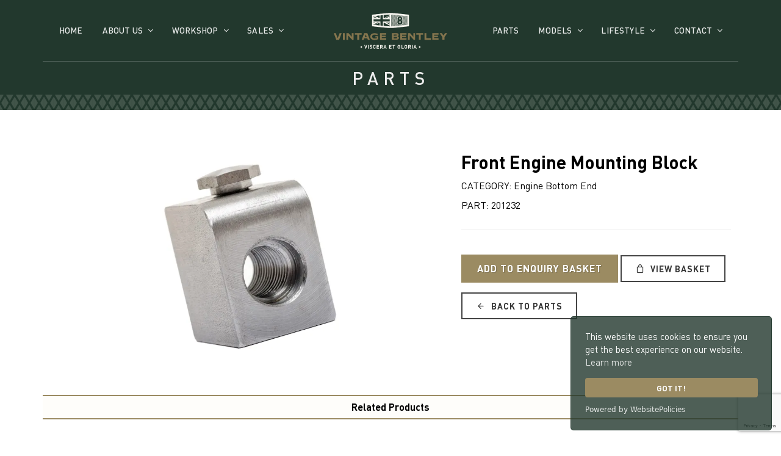

--- FILE ---
content_type: text/html; charset=utf-8
request_url: https://vintagebentley.com/parts/details/front-engine-mounting-block/3429
body_size: 7413
content:
<!DOCTYPE html>
<html dir="ltr" lang="en">
<head>
  
  <!-- Global site tag (gtag.js) - Google Analytics -->
  <script async src="https://www.googletagmanager.com/gtag/js?id=G-YF4NSB1CHB"></script>
  <script>
  window.dataLayer = window.dataLayer || [];
  function gtag() { dataLayer.push(arguments); }
  gtag('js', new Date());

  gtag('config', 'G-YF4NSB1CHB');
  </script>


  <meta http-equiv="content-type" content="text/html; charset=utf-8" />
  <meta name="viewport" content="width=device-width, initial-scale=1" />

    <meta name="description" content="Vintage Bentley restore, sell and provide parts for all Bentley 3 litre, Supersports, 4.5 litre, Speed Six and 8 litre models">

  <meta name="keywords" content="Vintage Bentley, Bentley, Bentley Cars, Vintage Cars, Pre-war Cars" />
  <meta name="robots" content="index, follow" />
  <meta name="author" content="Vintage Bentley" />
  <meta name="designer" content="© Racecar New Media Services Ltd 2021 - www.racecar.com" />
  <meta property="og:title" content="Vintage Bentley" />
  <meta property="og:type" content="article" />
  <meta property="og:url" content="https://vintagebentley.com" />
  <meta property="og:image" content="https://vintagebentley.com/logo-image.png" />
  <meta property="og:description" content="Vintage Bentley restore, sell and provide parts for all Bentley 3 litre, Supersports, 4.5 litre, Speed Six and 8 litre models" />

  <title>Front Engine Mounting Block | Vintage Bentley</title>

  <link rel="apple-touch-icon" sizes="180x180" href="/apple-touch-icon.png">
  <link rel="icon" type="image/png" sizes="32x32" href="/favicon-32x32.png">
  <link rel="icon" type="image/png" sizes="16x16" href="/favicon-16x16.png">
  <link rel="manifest" href="/site.webmanifest">
  <link rel="mask-icon" href="/safari-pinned-tab.svg" color="#22382d">
  <meta name="msapplication-TileColor" content="#22382d">
  <meta name="theme-color" content="#ffffff">

  <link rel="preconnect" href="https://fonts.googleapis.com">
  <link rel="preconnect" href="https://fonts.gstatic.com" crossorigin>
  <link href="https://fonts.googleapis.com/css?family=Lato:300,400,400i,700|Poppins:300,400,500,600,700|PT+Serif:400,400i|Bodoni+Moda:400,400i&display=swap" rel="stylesheet" type="text/css" />

  <link rel="stylesheet" href="/lib/bootstrap/css/bootstrap.min.css?v=YvdLHPgkqJ8DVUxjjnGVlMMJtNimJ6dYkowFFvp4kKs" type="text/css" />
  <link rel="stylesheet" href="/style.css?v=LFFBThz554DcVr5nWHdupPx39v5EHUKRkl1u54xsg5M" type="text/css" />
  <link rel="preload" as="style" onload="this.onload=null;this.rel='stylesheet'" href="/css/fonts.css?v=ye3cLmqNk9jg7gcGXPZyY6jwpeQVKjK8PkogM0aeN-A" type="text/css" />
  <link rel="stylesheet" href="/css/swiper.css?v=NYWhRZFZZErPaFxU7AEpCx5qsxBRLDh0eGFwRzrSunc" type="text/css" />
  <link rel="stylesheet" href="/css/dark.css?v=jXRrx4XcHXX6qw1F3fXr6VUx0OK48hsUYoYDam_TAAQ" type="text/css" />
  <link rel="preload" as="style" onload="this.onload=null;this.rel='stylesheet'" href="/css/font-icons-custom.css?v=urnKAw8aaxtoNhd_Ax39yAduScH2Nrx-pwVj3ZL9dTc" type="text/css" />
  <link rel="preload" as="style" onload="this.onload=null;this.rel='stylesheet'" href="/css/animate-custom.css?v=SjVXDzzRQG_yYObmLLmSfapxvuTLaJJAvMxMkhy3f2s" type="text/css" />
  <link rel="preload" as="style" onload="this.onload=null;this.rel='stylesheet'" href="/css/magnific-popup.css?v=elPuuHqU3d4WlTnJqw4g60nqnlnK1QQGMCsFOLA9OjI" type="text/css" />
  <link rel="preload" as="style" onload="this.onload=null;this.rel='stylesheet'" href="/css/colors.css?v=wLiSc4awwtQcikLHEn2lrTj8lnJCfcyKEILGkS-VN7g" type="text/css" />
  <link rel="stylesheet" href="/css/custom.css?v=JkzbgbpKWQADcbbFoODBsqbwUSvy6L_uIM2A6-Cy5j4" type="text/css" />
  <link rel="stylesheet" href="/css/bootstrapoverrides.css?v=6YGXbHWNtm3TCxEfViACKqVRqr1Vt5wk707F8EUm7IU" type="text/css" />

  
  

  <script src="https://cdn.websitepolicies.io/lib/cookieconsent/1.0.3/cookieconsent.min.js" defer></script>
<script>window.addEventListener("load", function () { window.wpcc.init({ "border": "thin", "corners": "small", "colors": { "popup": { "background": "#22382D", "text": "#ffffff", "border": "#22382D" }, "button": { "background": "#9b8b62", "text": "#ffffff" } }, "position": "bottom-right", "content": { "href": "/cookie-policy" } }) });</script>

</head>

<body class="stretched">

  <div id="wrapper" class="clearfix">

    <header id="header" class="transparent-header" data-sticky-class="not-dark">
      <div id="header-wrap">
        <div class="container">
          <div class="header-line"></div>
          <div class="header-hover-area">
            <div class="header-row justify-content-lg-between">

              <div id="logo" class="col-auto col-lg-2 order-lg-2 px-0 me-lg-0 justify-content-center">
                <a class="standard-logo" data-dark-logo="/images/logo/logo-light.svg" data-sticky-logo="/images/logo/logo-icon-gold.svg" data-mobile-logo="/images/logo/logo-dark.svg" href="/">
                  <img src="/images/logo/logo-dark.svg" alt="Vintage Bentley">
                </a>
              </div>

              <div id="primary-menu-trigger">
                <svg class="svg-trigger" viewBox="0 0 100 100"><path d="m 30,33 h 40 c 3.722839,0 7.5,3.126468 7.5,8.578427 0,5.451959 -2.727029,8.421573 -7.5,8.421573 h -20"></path><path d="m 30,50 h 40"></path><path d="m 70,67 h -40 c 0,0 -7.5,-0.802118 -7.5,-8.365747 0,-7.563629 7.5,-8.634253 7.5,-8.634253 h 20"></path></svg>
              </div>

              <nav class="primary-menu with-arrows order-lg-1 col-lg-5 px-0">
                <ul class="menu-container">
                  <li class="menu-item "><a class="menu-link" href="/"><div>Home</div></a></li>
                  <li class="menu-item ">
                    <a class="menu-link" href="#"><div>About Us</div></a>
                    <ul class="sub-menu-container menu-item-inline">
                      <li class="menu-item"><a class="menu-link" href="/about-us"><div>Our Story</div></a></li>
                      <li class="menu-item"><a class="menu-link" href="/our-approach"><div>Our Approach</div></a></li>
                      <li class="menu-item"><a class="menu-link" href="/sustainability"><div>Sustainability</div></a></li>
                    </ul>
                  </li>
                  <li class="menu-item ">
                    <a class="menu-link" href="#"><div>Workshop</div></a>
                    <ul class="sub-menu-container menu-item-inline">
                      <li class="menu-item"><a class="menu-link" href="/workshop"><div>Facilities</div></a></li>
                      <li class="menu-item"><a class="menu-link" href="/services"><div>Services</div></a></li>
                    </ul>
                  </li>
                  <li class="menu-item">
                    <a class="menu-link" href="#"><div>Sales</div></a>
                    <ul class="sub-menu-container menu-item-inline">
                      <li class="menu-item"><a class="menu-link" href="/cars-for-sale"><div>Vintage Bentley for Sale</div></a></li>
                      <li class="menu-item"><a class="menu-link" href="/cars-sold"><div>Vintage Bentley Sold</div></a></li>
                      <li class="menu-item "><a class="menu-link" href="/consign-your-bentley"><div>Consign Your Bentley</div></a></li>
                    </ul>
                  </li>
                </ul>
              </nav>

              <nav class="primary-menu with-arrows not-dark col-lg-5 order-lg-3 px-0">
                <ul class="menu-container justify-content-lg-end">
                  <li class="menu-item current">
                    <a class="menu-link" href="/parts">
                      <div>Parts</div>
                    </a>
                  </li>
                  <li class="menu-item">
                    <a class="menu-link" href="#"><div>Models</div></a>
                    <ul class="sub-menu-container menu-item-inline">
                      <li class="menu-item"><a class="menu-link" href="/models"><div>Model Guide</div></a></li>
                      <li class="menu-item"><a class="menu-link" href="/faqs"><div>FAQs</div></a></li>
                    </ul>
                  </li>
                  <li class="menu-item menu-lifestyle">
                    <a class="menu-link" href="#"><div>Lifestyle</div></a>
                    <ul class="sub-menu-container menu-item-inline">
                      <li class="menu-item "><a class="menu-link" href="/news"><div>News</div></a></li>
                      <li class="menu-item"><a class="menu-link" href="/publications"><div>Publications</div></a></li>
                      <li class="menu-item"><a class="menu-link" href="/media-coverage"><div>Media Coverage</div></a></li>
                      <li class="menu-item"><a class="menu-link" href="/videos"><div>Videos</div></a></li>
                    </ul>
                  </li>

                                    <li class="menu-item ">
                                        <a class="menu-link" href="#"><div>Contact</div></a>
                                        <ul class="sub-menu-container menu-item-inline">
                                            <li class="menu-item"><a class="menu-link" href="/contact"><div>Contact</div></a></li>
                                            <li class="menu-item"><a class="menu-link" href="/careers"><div>Careers</div></a></li>
                                        </ul>
                                    </li>


                </ul>
              </nav>

            </div>
          </div>
        </div>
      </div>
      <div class="header-wrap-clone"></div>
    </header>

    
<section id="slider" class="slider-element slider-parallax swiper_wrapper min-vh-25 min-vh-lg-25 min-vh-xl-25 include-header page-title-header page-title-header-small">
  <div class="slider-inner min-vh-lg-25 min-vh-xl-25 sub-header-height">
    <div class="swiper-container swiper-parent">
      <div class="swiper-wrapper">
        <div class="swiper-slide dark">
          <div class="container">
            <div class="slider-caption slider-caption-center">
              <h1 data-animate="fadeInUp">Parts</h1>
            </div>
          </div>
          <div class="header-overlay"></div>
          <div class="header-grill-pattern header-grill-pattern-small"></div>
          <div class="swiper-slide-bg bg-theme-green"></div>
        </div>
      </div>
    </div>
  </div>
</section>


<section id="content">
  <div class="content-wrap py-sm-15 py-5">
    <div class="container px-sm-15 clearfix">

      <div class="single-product bottommargin">
        <div class="product">
          <div class="row gutter-40">
            <div class="col-md-7 col-xl-6">
                  <img src="/blobs/parts/3429/images/92b8cce3-c021-45e7-a3a8-2704242b7b13/201232.jpg?width=800&height=552&fit=contain&background=white" alt="Front Engine Mounting Block" loading="lazy">
            </div>
            <div class="col-md-5 offset-md-0 col-xl-5 offset-xl-1 product-desc">
              <h2 class="mb-1">Front Engine Mounting Block</h2>

              <div class="d-flex align-items-center justify-content-between mb-2">
                CATEGORY: Engine Bottom End
              </div>

              <div class="d-flex align-items-center justify-content-between mb-2">
                PART: 201232
              </div>

              <div class="d-flex align-items-center justify-content-between mb-2">
              </div>

              

              <div class="line mb-4"></div>

              <div>
                <a href="#PartEnquiry" onclick="showForm()" data-lightbox="inline" class="button button-large alt-font button-vb m-0 mt-3">Add to Enquiry Basket</a>
                <a type="button" class="button button-dark button-border m-0 mt-3" href="/parts/enquirybasket"><i class="icon-line-bag"></i> View Basket</a>
              </div>

              <div>
                <a href="/Parts/" type="button" class="button button-dark button-border m-0 mt-3"><i class="icon-line-arrow-left"></i> Back to Parts</a>
              </div>


            </div>
          </div>
        </div>
      </div>

        <div class="row">
          <div class="col-12 page-title-center bottommargin" style="padding: 6px 0 !important">
            <strong>Related Products</strong>
          </div>

            <div class="col-6 col-md-3 relproduct text-center">

              <a href="/parts/details/starter-motor-pin-3l-4-12l/3349">
                <h5 class="mb-1">Starter Motor Pin 3L &amp; 4 1/2L</h5>
                <img src="/blobs/parts/3349/images/d8765663-afa0-43cc-b67e-a2bf23e5c4cd/202103.jpg?height=200" alt="Starter Motor Pin 3L &amp; 4 1/2L" loading="lazy">
              </a>

            </div>
            <div class="col-6 col-md-3 relproduct text-center">

              <a href="/parts/details/oil-level-indicator-top/3445">
                <h5 class="mb-1">Oil Level Indicator Top</h5>
                <img src="/blobs/parts/3445/images/f89fc99b-8748-4734-bbb9-4ff5142af4ce/201854.jpg?height=200" alt="Oil Level Indicator Top" loading="lazy">
              </a>

            </div>
            <div class="col-6 col-md-3 relproduct text-center">

              <a href="/parts/details/brass-headed-dipstick/3441">
                <h5 class="mb-1">Brass Headed Dipstick</h5>
                <img src="/blobs/parts/3441/images/b37f05fb-5610-4fea-ac12-9d0121299c12/200764.jpg?height=200" alt="Brass Headed Dipstick" loading="lazy">
              </a>

            </div>
            <div class="col-6 col-md-3 relproduct text-center">

              <a href="/parts/details/feed-pillar-6-cylinder/3364">
                <h5 class="mb-1">Feed Pillar 6 Cylinder</h5>
                <img src="/blobs/parts/3364/images/f6900309-7187-4de0-93ce-63d891ddf620/202728.jpg?height=200" alt="Feed Pillar 6 Cylinder" loading="lazy">
              </a>

            </div>
        </div>
    </div>
  </div>
</section>


<div id="PartEnquiry" class="modal1 mfp-hide fadeIn fast divcenter modal-summary">
  <div class="block divcenter bg-white px-3 px-md-5 py-4 py-md-5">
    <div class="row">
      <div class="col-12">

        <div class="fancy-title title-border title-center">
          <h4>Confirm Part Enquiry</h4>
        </div>

        <div class="form-widget">


          <div id="response_success">
            <div class="text-center py-5 my-5">
              <h3>Part Enquiry added to basket</h3>
              <p class="mb-0">Review and Submit your basket <a style="text-decoration: underline !important" href="/parts/enquirybasket">Here</a></p>
              <button type="button" class="button button-border button-primary m-0 mt-3" onclick="$.magnificPopup.close();">Close</button>
            </div>
          </div>

          <div id="response_error">
            <div class="alert alert-warning text-center py-5 my-5">
              <h3>Sorry something went wrong</h3>
              <p class="mb-0">Please try again or contact us via <a href="/contact">Contact Form</a> phone or email.</p>
            </div>
          </div>


          <form id="enquiry_form" method="post" class="mb-0">

            <div class="row">

              <div class="col-4 form-group">
                <label>Part name</label>
                <input readonly class="sm-form-control" value="Front Engine Mounting Block" />
              </div>



              <div class="col-4 form-group">
                <label>Quantity</label>
                <input id="quantityInput" name="quantity" class="sm-form-control" onchange="qtyLimiter(this);" value="1" />
              </div>

              <div class="offset-3 col-3 form-group mb-0">
                <button class="button button-border button-primary m-0 mt-3" type="submit" value="submit">Confirm</button>
              </div>

              <div class="col-3 form-group mb-0">
                <button type="button" class="button button-border button-primary m-0 mt-3" onclick="$.magnificPopup.close();">Cancel</button>
              </div>

            </div>
          <input name="__RequestVerificationToken" type="hidden" value="CfDJ8JEDC-DCzgNAp90OzpJJFRQa8g9Bnzu8heHkz5uTX56QgPi8JI_2aKWkgfoCQGZGn675tKujXbm7c279-mD0L0gmaHH2eQK8yAVdMuqZ6Vfn_vR-2ThABIf_nB0XVRrjHEy3Ag5c6s0trdLFJiOjNCQ" /></form>

        </div>
      </div>
    </div>
  </div>
</div>




    <footer id="footer" itemscope itemtype="http://schema.org/ContactPoint">
      <div id="copyrights">
        <div class="container">

          <div class="row justify-content-between col-mb-30">
            <div class="col-12 col-lg-12 text-center text-lg-start center">
              <img src="/images/logo/logo-dark.svg" alt="Vintage Bentley" class="footer-logo-height mb-3"><br>
            </div>

            <div class="col-12 col-lg-12 text-center">

              <p class="alt-font mb-1">Vintage Bentley, London Road, Hill Brow, West Sussex, GU33 7NX</p>

              <div class="row mb-4 mt-3">
                <div class="col-12 text-center">

                  <div class="w-100">
                    <a href="https://www.instagram.com/vintagebentleyheritage" target="_blank" class="social-icon inline-block si-borderless si-rounded si-instagram">
                      <i class="icon-instagram"></i>
                      <i class="icon-instagram"></i>
                    </a>
                    <a href="https://www.facebook.com/VintageBentleyHeritage" target="_blank" class="social-icon inline-block si-borderless si-rounded si-facebook">
                      <i class="icon-facebook"></i>
                      <i class="icon-facebook"></i>
                    </a>
                    <a href="https://www.twitter.com/vintagebentley1" target="_blank" class="social-icon inline-block si-borderless si-rounded si-twitter">
                      <i class="icon-twitter"></i>
                      <i class="icon-twitter"></i>
                    </a>
                    <a href="https://www.youtube.com/channel/UChjNZYoBOyxLZlhRAsKr6bg" target="_blank" class="social-icon inline-block si-borderless si-rounded si-youtube">
                      <i class="icon-youtube"></i>
                      <i class="icon-youtube"></i>
                    </a>
                  </div>
                </div>
              </div>

              <div class="copyrights-menu alt-font copyright-links">
                &copy; 2026 William Medcalf Limited. Registered Company Number: 05145025 | <a href="/privacy-policy">Privacy Policy</a> | <a href="/cookie-policy">Cookie Policy</a> | <a href="/documents/Parts-Terms-and-Conditions.pdf" target="_blank">Parts Terms &amp; Conditions</a> | <a href="/documents/Workshop-Terms-and-Conditions.pdf" target="_blank">Workshop Terms &amp; Conditions</a> | Site by <a href="https://www.racecar.com" class="racecar" target="_blank">racecar</a>

              </div>

            </div>
          </div>

        </div>
      </div>
    </footer>

  </div>

  <div id="gotoTop" class="icon-angle-up rounded-circle bg-white text-dark h-bg-color h-text-light"></div>

  <script src="/js/jquery.js?v=_xUj-3OJU5yExlq6GSYGSHk7tPXikynS7ogEvDej_m4"></script>
  <script src="/js/plugins.min.js?v=5dHC6tM7-qZ5fQmskoEJB7VxhcpPP3mM8Tf_rLccPsg"></script>
  <script src="/js/functions.js?v=egyjyD55AGz_wLG92LlRlGP1jrxo5AC1CyrVpmP9kac"></script>
  
  <script src="https://www.google.com/recaptcha/api.js?render=6Ldi-T8dAAAAAHvtLR3HUfxjAvfIYr5eScezIlxn"></script>

  <script>
    function goBack() {
      window.history.back();
    }
  </script>

  <script>
    function qtyLimiter(input) {
      if (input.value < 0) input.value = 1;
      if (input.value > 10) input.value = 10;
    }
  </script>


  <script>
    const siteKey = '6Ldi-T8dAAAAAHvtLR3HUfxjAvfIYr5eScezIlxn';
    const enquiryPartId = 3429;

    const form = document.querySelector('#enquiry_form');

    const responseMesgSuccess = document.querySelector('#response_success');
    const responseMesgError = document.querySelector('#response_error');

    function showForm() {
      form.style.display = "block";
      responseMesgSuccess.style.display = "none";
      responseMesgError.style.display = "none";
    }
  </script>

  <script>
    (function () {

      // CONFIG THE ATTRIBUTE CHANGER SETTER
      let atSel = document.querySelector("#attributeSelect");
      let quanInp = document.querySelector("#quantityInput");

      console.log(atSel);
      console.log(quanInp);

      // FORM PREP
      form.addEventListener('submit', function (evt) {

        // STOP DEFAULT FORM PROCESS
        evt.preventDefault();

        // ENSURE RECAPTCHA, THEN PROCESS
        grecaptcha.ready(function () {
          grecaptcha.execute(siteKey, { action: 'contact' }).then(function (token) {
            const body = {

              // PART ATTRIBUTE DETAILS
              attributeidx: atSel !== null ? atSel.value : "0",
              quantityval: quanInp !== null ? quanInp.value : "",

              // SECURITY
              recaptchaResponse: token,
            };

            // MAKE BODY A JSON STR
            const json = JSON.stringify(body);

            // SEND THE BODY TO THE CONTROLLER
            // ORIG fetch('/api/parts/' + enquiryPartId + '/enquire', {

            // API [HttpPost("/api/parts/enquiry/addpart/{partId}")]
            fetch('/api/parts/enquiry/addpart/' + enquiryPartId, {
              method: 'POST',
              headers: {
                'Content-Type': 'application/json'
              },
              body: json
            }).then(function (response) {
              if (response.status === 204) {
                showResponseSuccess();
              } else {
                showResponseError(response);
              }
            });
          });
        });
      });

      function showResponseSuccess() {
        form.style.display = "none";
        responseMesgSuccess.style.display = "block";
        responseMesgError.style.display = "none";
      }

      function showResponseError(response) {
        form.style.display = "block";
        responseMesgSuccess.style.display = "none";
        responseMesgError.style.display = "block";
      }

    })();
  </script>

  <!-- Start of HubSpot Embed Code -->
  <script type="text/javascript" id="hs-script-loader" async defer src="//js-eu1.hs-scripts.com/25579038.js"></script>
  <!-- End of HubSpot Embed Code -->
</body>
</html>


--- FILE ---
content_type: text/html; charset=utf-8
request_url: https://www.google.com/recaptcha/api2/anchor?ar=1&k=6Ldi-T8dAAAAAHvtLR3HUfxjAvfIYr5eScezIlxn&co=aHR0cHM6Ly92aW50YWdlYmVudGxleS5jb206NDQz&hl=en&v=PoyoqOPhxBO7pBk68S4YbpHZ&size=invisible&anchor-ms=20000&execute-ms=30000&cb=622z96rsrsp8
body_size: 48699
content:
<!DOCTYPE HTML><html dir="ltr" lang="en"><head><meta http-equiv="Content-Type" content="text/html; charset=UTF-8">
<meta http-equiv="X-UA-Compatible" content="IE=edge">
<title>reCAPTCHA</title>
<style type="text/css">
/* cyrillic-ext */
@font-face {
  font-family: 'Roboto';
  font-style: normal;
  font-weight: 400;
  font-stretch: 100%;
  src: url(//fonts.gstatic.com/s/roboto/v48/KFO7CnqEu92Fr1ME7kSn66aGLdTylUAMa3GUBHMdazTgWw.woff2) format('woff2');
  unicode-range: U+0460-052F, U+1C80-1C8A, U+20B4, U+2DE0-2DFF, U+A640-A69F, U+FE2E-FE2F;
}
/* cyrillic */
@font-face {
  font-family: 'Roboto';
  font-style: normal;
  font-weight: 400;
  font-stretch: 100%;
  src: url(//fonts.gstatic.com/s/roboto/v48/KFO7CnqEu92Fr1ME7kSn66aGLdTylUAMa3iUBHMdazTgWw.woff2) format('woff2');
  unicode-range: U+0301, U+0400-045F, U+0490-0491, U+04B0-04B1, U+2116;
}
/* greek-ext */
@font-face {
  font-family: 'Roboto';
  font-style: normal;
  font-weight: 400;
  font-stretch: 100%;
  src: url(//fonts.gstatic.com/s/roboto/v48/KFO7CnqEu92Fr1ME7kSn66aGLdTylUAMa3CUBHMdazTgWw.woff2) format('woff2');
  unicode-range: U+1F00-1FFF;
}
/* greek */
@font-face {
  font-family: 'Roboto';
  font-style: normal;
  font-weight: 400;
  font-stretch: 100%;
  src: url(//fonts.gstatic.com/s/roboto/v48/KFO7CnqEu92Fr1ME7kSn66aGLdTylUAMa3-UBHMdazTgWw.woff2) format('woff2');
  unicode-range: U+0370-0377, U+037A-037F, U+0384-038A, U+038C, U+038E-03A1, U+03A3-03FF;
}
/* math */
@font-face {
  font-family: 'Roboto';
  font-style: normal;
  font-weight: 400;
  font-stretch: 100%;
  src: url(//fonts.gstatic.com/s/roboto/v48/KFO7CnqEu92Fr1ME7kSn66aGLdTylUAMawCUBHMdazTgWw.woff2) format('woff2');
  unicode-range: U+0302-0303, U+0305, U+0307-0308, U+0310, U+0312, U+0315, U+031A, U+0326-0327, U+032C, U+032F-0330, U+0332-0333, U+0338, U+033A, U+0346, U+034D, U+0391-03A1, U+03A3-03A9, U+03B1-03C9, U+03D1, U+03D5-03D6, U+03F0-03F1, U+03F4-03F5, U+2016-2017, U+2034-2038, U+203C, U+2040, U+2043, U+2047, U+2050, U+2057, U+205F, U+2070-2071, U+2074-208E, U+2090-209C, U+20D0-20DC, U+20E1, U+20E5-20EF, U+2100-2112, U+2114-2115, U+2117-2121, U+2123-214F, U+2190, U+2192, U+2194-21AE, U+21B0-21E5, U+21F1-21F2, U+21F4-2211, U+2213-2214, U+2216-22FF, U+2308-230B, U+2310, U+2319, U+231C-2321, U+2336-237A, U+237C, U+2395, U+239B-23B7, U+23D0, U+23DC-23E1, U+2474-2475, U+25AF, U+25B3, U+25B7, U+25BD, U+25C1, U+25CA, U+25CC, U+25FB, U+266D-266F, U+27C0-27FF, U+2900-2AFF, U+2B0E-2B11, U+2B30-2B4C, U+2BFE, U+3030, U+FF5B, U+FF5D, U+1D400-1D7FF, U+1EE00-1EEFF;
}
/* symbols */
@font-face {
  font-family: 'Roboto';
  font-style: normal;
  font-weight: 400;
  font-stretch: 100%;
  src: url(//fonts.gstatic.com/s/roboto/v48/KFO7CnqEu92Fr1ME7kSn66aGLdTylUAMaxKUBHMdazTgWw.woff2) format('woff2');
  unicode-range: U+0001-000C, U+000E-001F, U+007F-009F, U+20DD-20E0, U+20E2-20E4, U+2150-218F, U+2190, U+2192, U+2194-2199, U+21AF, U+21E6-21F0, U+21F3, U+2218-2219, U+2299, U+22C4-22C6, U+2300-243F, U+2440-244A, U+2460-24FF, U+25A0-27BF, U+2800-28FF, U+2921-2922, U+2981, U+29BF, U+29EB, U+2B00-2BFF, U+4DC0-4DFF, U+FFF9-FFFB, U+10140-1018E, U+10190-1019C, U+101A0, U+101D0-101FD, U+102E0-102FB, U+10E60-10E7E, U+1D2C0-1D2D3, U+1D2E0-1D37F, U+1F000-1F0FF, U+1F100-1F1AD, U+1F1E6-1F1FF, U+1F30D-1F30F, U+1F315, U+1F31C, U+1F31E, U+1F320-1F32C, U+1F336, U+1F378, U+1F37D, U+1F382, U+1F393-1F39F, U+1F3A7-1F3A8, U+1F3AC-1F3AF, U+1F3C2, U+1F3C4-1F3C6, U+1F3CA-1F3CE, U+1F3D4-1F3E0, U+1F3ED, U+1F3F1-1F3F3, U+1F3F5-1F3F7, U+1F408, U+1F415, U+1F41F, U+1F426, U+1F43F, U+1F441-1F442, U+1F444, U+1F446-1F449, U+1F44C-1F44E, U+1F453, U+1F46A, U+1F47D, U+1F4A3, U+1F4B0, U+1F4B3, U+1F4B9, U+1F4BB, U+1F4BF, U+1F4C8-1F4CB, U+1F4D6, U+1F4DA, U+1F4DF, U+1F4E3-1F4E6, U+1F4EA-1F4ED, U+1F4F7, U+1F4F9-1F4FB, U+1F4FD-1F4FE, U+1F503, U+1F507-1F50B, U+1F50D, U+1F512-1F513, U+1F53E-1F54A, U+1F54F-1F5FA, U+1F610, U+1F650-1F67F, U+1F687, U+1F68D, U+1F691, U+1F694, U+1F698, U+1F6AD, U+1F6B2, U+1F6B9-1F6BA, U+1F6BC, U+1F6C6-1F6CF, U+1F6D3-1F6D7, U+1F6E0-1F6EA, U+1F6F0-1F6F3, U+1F6F7-1F6FC, U+1F700-1F7FF, U+1F800-1F80B, U+1F810-1F847, U+1F850-1F859, U+1F860-1F887, U+1F890-1F8AD, U+1F8B0-1F8BB, U+1F8C0-1F8C1, U+1F900-1F90B, U+1F93B, U+1F946, U+1F984, U+1F996, U+1F9E9, U+1FA00-1FA6F, U+1FA70-1FA7C, U+1FA80-1FA89, U+1FA8F-1FAC6, U+1FACE-1FADC, U+1FADF-1FAE9, U+1FAF0-1FAF8, U+1FB00-1FBFF;
}
/* vietnamese */
@font-face {
  font-family: 'Roboto';
  font-style: normal;
  font-weight: 400;
  font-stretch: 100%;
  src: url(//fonts.gstatic.com/s/roboto/v48/KFO7CnqEu92Fr1ME7kSn66aGLdTylUAMa3OUBHMdazTgWw.woff2) format('woff2');
  unicode-range: U+0102-0103, U+0110-0111, U+0128-0129, U+0168-0169, U+01A0-01A1, U+01AF-01B0, U+0300-0301, U+0303-0304, U+0308-0309, U+0323, U+0329, U+1EA0-1EF9, U+20AB;
}
/* latin-ext */
@font-face {
  font-family: 'Roboto';
  font-style: normal;
  font-weight: 400;
  font-stretch: 100%;
  src: url(//fonts.gstatic.com/s/roboto/v48/KFO7CnqEu92Fr1ME7kSn66aGLdTylUAMa3KUBHMdazTgWw.woff2) format('woff2');
  unicode-range: U+0100-02BA, U+02BD-02C5, U+02C7-02CC, U+02CE-02D7, U+02DD-02FF, U+0304, U+0308, U+0329, U+1D00-1DBF, U+1E00-1E9F, U+1EF2-1EFF, U+2020, U+20A0-20AB, U+20AD-20C0, U+2113, U+2C60-2C7F, U+A720-A7FF;
}
/* latin */
@font-face {
  font-family: 'Roboto';
  font-style: normal;
  font-weight: 400;
  font-stretch: 100%;
  src: url(//fonts.gstatic.com/s/roboto/v48/KFO7CnqEu92Fr1ME7kSn66aGLdTylUAMa3yUBHMdazQ.woff2) format('woff2');
  unicode-range: U+0000-00FF, U+0131, U+0152-0153, U+02BB-02BC, U+02C6, U+02DA, U+02DC, U+0304, U+0308, U+0329, U+2000-206F, U+20AC, U+2122, U+2191, U+2193, U+2212, U+2215, U+FEFF, U+FFFD;
}
/* cyrillic-ext */
@font-face {
  font-family: 'Roboto';
  font-style: normal;
  font-weight: 500;
  font-stretch: 100%;
  src: url(//fonts.gstatic.com/s/roboto/v48/KFO7CnqEu92Fr1ME7kSn66aGLdTylUAMa3GUBHMdazTgWw.woff2) format('woff2');
  unicode-range: U+0460-052F, U+1C80-1C8A, U+20B4, U+2DE0-2DFF, U+A640-A69F, U+FE2E-FE2F;
}
/* cyrillic */
@font-face {
  font-family: 'Roboto';
  font-style: normal;
  font-weight: 500;
  font-stretch: 100%;
  src: url(//fonts.gstatic.com/s/roboto/v48/KFO7CnqEu92Fr1ME7kSn66aGLdTylUAMa3iUBHMdazTgWw.woff2) format('woff2');
  unicode-range: U+0301, U+0400-045F, U+0490-0491, U+04B0-04B1, U+2116;
}
/* greek-ext */
@font-face {
  font-family: 'Roboto';
  font-style: normal;
  font-weight: 500;
  font-stretch: 100%;
  src: url(//fonts.gstatic.com/s/roboto/v48/KFO7CnqEu92Fr1ME7kSn66aGLdTylUAMa3CUBHMdazTgWw.woff2) format('woff2');
  unicode-range: U+1F00-1FFF;
}
/* greek */
@font-face {
  font-family: 'Roboto';
  font-style: normal;
  font-weight: 500;
  font-stretch: 100%;
  src: url(//fonts.gstatic.com/s/roboto/v48/KFO7CnqEu92Fr1ME7kSn66aGLdTylUAMa3-UBHMdazTgWw.woff2) format('woff2');
  unicode-range: U+0370-0377, U+037A-037F, U+0384-038A, U+038C, U+038E-03A1, U+03A3-03FF;
}
/* math */
@font-face {
  font-family: 'Roboto';
  font-style: normal;
  font-weight: 500;
  font-stretch: 100%;
  src: url(//fonts.gstatic.com/s/roboto/v48/KFO7CnqEu92Fr1ME7kSn66aGLdTylUAMawCUBHMdazTgWw.woff2) format('woff2');
  unicode-range: U+0302-0303, U+0305, U+0307-0308, U+0310, U+0312, U+0315, U+031A, U+0326-0327, U+032C, U+032F-0330, U+0332-0333, U+0338, U+033A, U+0346, U+034D, U+0391-03A1, U+03A3-03A9, U+03B1-03C9, U+03D1, U+03D5-03D6, U+03F0-03F1, U+03F4-03F5, U+2016-2017, U+2034-2038, U+203C, U+2040, U+2043, U+2047, U+2050, U+2057, U+205F, U+2070-2071, U+2074-208E, U+2090-209C, U+20D0-20DC, U+20E1, U+20E5-20EF, U+2100-2112, U+2114-2115, U+2117-2121, U+2123-214F, U+2190, U+2192, U+2194-21AE, U+21B0-21E5, U+21F1-21F2, U+21F4-2211, U+2213-2214, U+2216-22FF, U+2308-230B, U+2310, U+2319, U+231C-2321, U+2336-237A, U+237C, U+2395, U+239B-23B7, U+23D0, U+23DC-23E1, U+2474-2475, U+25AF, U+25B3, U+25B7, U+25BD, U+25C1, U+25CA, U+25CC, U+25FB, U+266D-266F, U+27C0-27FF, U+2900-2AFF, U+2B0E-2B11, U+2B30-2B4C, U+2BFE, U+3030, U+FF5B, U+FF5D, U+1D400-1D7FF, U+1EE00-1EEFF;
}
/* symbols */
@font-face {
  font-family: 'Roboto';
  font-style: normal;
  font-weight: 500;
  font-stretch: 100%;
  src: url(//fonts.gstatic.com/s/roboto/v48/KFO7CnqEu92Fr1ME7kSn66aGLdTylUAMaxKUBHMdazTgWw.woff2) format('woff2');
  unicode-range: U+0001-000C, U+000E-001F, U+007F-009F, U+20DD-20E0, U+20E2-20E4, U+2150-218F, U+2190, U+2192, U+2194-2199, U+21AF, U+21E6-21F0, U+21F3, U+2218-2219, U+2299, U+22C4-22C6, U+2300-243F, U+2440-244A, U+2460-24FF, U+25A0-27BF, U+2800-28FF, U+2921-2922, U+2981, U+29BF, U+29EB, U+2B00-2BFF, U+4DC0-4DFF, U+FFF9-FFFB, U+10140-1018E, U+10190-1019C, U+101A0, U+101D0-101FD, U+102E0-102FB, U+10E60-10E7E, U+1D2C0-1D2D3, U+1D2E0-1D37F, U+1F000-1F0FF, U+1F100-1F1AD, U+1F1E6-1F1FF, U+1F30D-1F30F, U+1F315, U+1F31C, U+1F31E, U+1F320-1F32C, U+1F336, U+1F378, U+1F37D, U+1F382, U+1F393-1F39F, U+1F3A7-1F3A8, U+1F3AC-1F3AF, U+1F3C2, U+1F3C4-1F3C6, U+1F3CA-1F3CE, U+1F3D4-1F3E0, U+1F3ED, U+1F3F1-1F3F3, U+1F3F5-1F3F7, U+1F408, U+1F415, U+1F41F, U+1F426, U+1F43F, U+1F441-1F442, U+1F444, U+1F446-1F449, U+1F44C-1F44E, U+1F453, U+1F46A, U+1F47D, U+1F4A3, U+1F4B0, U+1F4B3, U+1F4B9, U+1F4BB, U+1F4BF, U+1F4C8-1F4CB, U+1F4D6, U+1F4DA, U+1F4DF, U+1F4E3-1F4E6, U+1F4EA-1F4ED, U+1F4F7, U+1F4F9-1F4FB, U+1F4FD-1F4FE, U+1F503, U+1F507-1F50B, U+1F50D, U+1F512-1F513, U+1F53E-1F54A, U+1F54F-1F5FA, U+1F610, U+1F650-1F67F, U+1F687, U+1F68D, U+1F691, U+1F694, U+1F698, U+1F6AD, U+1F6B2, U+1F6B9-1F6BA, U+1F6BC, U+1F6C6-1F6CF, U+1F6D3-1F6D7, U+1F6E0-1F6EA, U+1F6F0-1F6F3, U+1F6F7-1F6FC, U+1F700-1F7FF, U+1F800-1F80B, U+1F810-1F847, U+1F850-1F859, U+1F860-1F887, U+1F890-1F8AD, U+1F8B0-1F8BB, U+1F8C0-1F8C1, U+1F900-1F90B, U+1F93B, U+1F946, U+1F984, U+1F996, U+1F9E9, U+1FA00-1FA6F, U+1FA70-1FA7C, U+1FA80-1FA89, U+1FA8F-1FAC6, U+1FACE-1FADC, U+1FADF-1FAE9, U+1FAF0-1FAF8, U+1FB00-1FBFF;
}
/* vietnamese */
@font-face {
  font-family: 'Roboto';
  font-style: normal;
  font-weight: 500;
  font-stretch: 100%;
  src: url(//fonts.gstatic.com/s/roboto/v48/KFO7CnqEu92Fr1ME7kSn66aGLdTylUAMa3OUBHMdazTgWw.woff2) format('woff2');
  unicode-range: U+0102-0103, U+0110-0111, U+0128-0129, U+0168-0169, U+01A0-01A1, U+01AF-01B0, U+0300-0301, U+0303-0304, U+0308-0309, U+0323, U+0329, U+1EA0-1EF9, U+20AB;
}
/* latin-ext */
@font-face {
  font-family: 'Roboto';
  font-style: normal;
  font-weight: 500;
  font-stretch: 100%;
  src: url(//fonts.gstatic.com/s/roboto/v48/KFO7CnqEu92Fr1ME7kSn66aGLdTylUAMa3KUBHMdazTgWw.woff2) format('woff2');
  unicode-range: U+0100-02BA, U+02BD-02C5, U+02C7-02CC, U+02CE-02D7, U+02DD-02FF, U+0304, U+0308, U+0329, U+1D00-1DBF, U+1E00-1E9F, U+1EF2-1EFF, U+2020, U+20A0-20AB, U+20AD-20C0, U+2113, U+2C60-2C7F, U+A720-A7FF;
}
/* latin */
@font-face {
  font-family: 'Roboto';
  font-style: normal;
  font-weight: 500;
  font-stretch: 100%;
  src: url(//fonts.gstatic.com/s/roboto/v48/KFO7CnqEu92Fr1ME7kSn66aGLdTylUAMa3yUBHMdazQ.woff2) format('woff2');
  unicode-range: U+0000-00FF, U+0131, U+0152-0153, U+02BB-02BC, U+02C6, U+02DA, U+02DC, U+0304, U+0308, U+0329, U+2000-206F, U+20AC, U+2122, U+2191, U+2193, U+2212, U+2215, U+FEFF, U+FFFD;
}
/* cyrillic-ext */
@font-face {
  font-family: 'Roboto';
  font-style: normal;
  font-weight: 900;
  font-stretch: 100%;
  src: url(//fonts.gstatic.com/s/roboto/v48/KFO7CnqEu92Fr1ME7kSn66aGLdTylUAMa3GUBHMdazTgWw.woff2) format('woff2');
  unicode-range: U+0460-052F, U+1C80-1C8A, U+20B4, U+2DE0-2DFF, U+A640-A69F, U+FE2E-FE2F;
}
/* cyrillic */
@font-face {
  font-family: 'Roboto';
  font-style: normal;
  font-weight: 900;
  font-stretch: 100%;
  src: url(//fonts.gstatic.com/s/roboto/v48/KFO7CnqEu92Fr1ME7kSn66aGLdTylUAMa3iUBHMdazTgWw.woff2) format('woff2');
  unicode-range: U+0301, U+0400-045F, U+0490-0491, U+04B0-04B1, U+2116;
}
/* greek-ext */
@font-face {
  font-family: 'Roboto';
  font-style: normal;
  font-weight: 900;
  font-stretch: 100%;
  src: url(//fonts.gstatic.com/s/roboto/v48/KFO7CnqEu92Fr1ME7kSn66aGLdTylUAMa3CUBHMdazTgWw.woff2) format('woff2');
  unicode-range: U+1F00-1FFF;
}
/* greek */
@font-face {
  font-family: 'Roboto';
  font-style: normal;
  font-weight: 900;
  font-stretch: 100%;
  src: url(//fonts.gstatic.com/s/roboto/v48/KFO7CnqEu92Fr1ME7kSn66aGLdTylUAMa3-UBHMdazTgWw.woff2) format('woff2');
  unicode-range: U+0370-0377, U+037A-037F, U+0384-038A, U+038C, U+038E-03A1, U+03A3-03FF;
}
/* math */
@font-face {
  font-family: 'Roboto';
  font-style: normal;
  font-weight: 900;
  font-stretch: 100%;
  src: url(//fonts.gstatic.com/s/roboto/v48/KFO7CnqEu92Fr1ME7kSn66aGLdTylUAMawCUBHMdazTgWw.woff2) format('woff2');
  unicode-range: U+0302-0303, U+0305, U+0307-0308, U+0310, U+0312, U+0315, U+031A, U+0326-0327, U+032C, U+032F-0330, U+0332-0333, U+0338, U+033A, U+0346, U+034D, U+0391-03A1, U+03A3-03A9, U+03B1-03C9, U+03D1, U+03D5-03D6, U+03F0-03F1, U+03F4-03F5, U+2016-2017, U+2034-2038, U+203C, U+2040, U+2043, U+2047, U+2050, U+2057, U+205F, U+2070-2071, U+2074-208E, U+2090-209C, U+20D0-20DC, U+20E1, U+20E5-20EF, U+2100-2112, U+2114-2115, U+2117-2121, U+2123-214F, U+2190, U+2192, U+2194-21AE, U+21B0-21E5, U+21F1-21F2, U+21F4-2211, U+2213-2214, U+2216-22FF, U+2308-230B, U+2310, U+2319, U+231C-2321, U+2336-237A, U+237C, U+2395, U+239B-23B7, U+23D0, U+23DC-23E1, U+2474-2475, U+25AF, U+25B3, U+25B7, U+25BD, U+25C1, U+25CA, U+25CC, U+25FB, U+266D-266F, U+27C0-27FF, U+2900-2AFF, U+2B0E-2B11, U+2B30-2B4C, U+2BFE, U+3030, U+FF5B, U+FF5D, U+1D400-1D7FF, U+1EE00-1EEFF;
}
/* symbols */
@font-face {
  font-family: 'Roboto';
  font-style: normal;
  font-weight: 900;
  font-stretch: 100%;
  src: url(//fonts.gstatic.com/s/roboto/v48/KFO7CnqEu92Fr1ME7kSn66aGLdTylUAMaxKUBHMdazTgWw.woff2) format('woff2');
  unicode-range: U+0001-000C, U+000E-001F, U+007F-009F, U+20DD-20E0, U+20E2-20E4, U+2150-218F, U+2190, U+2192, U+2194-2199, U+21AF, U+21E6-21F0, U+21F3, U+2218-2219, U+2299, U+22C4-22C6, U+2300-243F, U+2440-244A, U+2460-24FF, U+25A0-27BF, U+2800-28FF, U+2921-2922, U+2981, U+29BF, U+29EB, U+2B00-2BFF, U+4DC0-4DFF, U+FFF9-FFFB, U+10140-1018E, U+10190-1019C, U+101A0, U+101D0-101FD, U+102E0-102FB, U+10E60-10E7E, U+1D2C0-1D2D3, U+1D2E0-1D37F, U+1F000-1F0FF, U+1F100-1F1AD, U+1F1E6-1F1FF, U+1F30D-1F30F, U+1F315, U+1F31C, U+1F31E, U+1F320-1F32C, U+1F336, U+1F378, U+1F37D, U+1F382, U+1F393-1F39F, U+1F3A7-1F3A8, U+1F3AC-1F3AF, U+1F3C2, U+1F3C4-1F3C6, U+1F3CA-1F3CE, U+1F3D4-1F3E0, U+1F3ED, U+1F3F1-1F3F3, U+1F3F5-1F3F7, U+1F408, U+1F415, U+1F41F, U+1F426, U+1F43F, U+1F441-1F442, U+1F444, U+1F446-1F449, U+1F44C-1F44E, U+1F453, U+1F46A, U+1F47D, U+1F4A3, U+1F4B0, U+1F4B3, U+1F4B9, U+1F4BB, U+1F4BF, U+1F4C8-1F4CB, U+1F4D6, U+1F4DA, U+1F4DF, U+1F4E3-1F4E6, U+1F4EA-1F4ED, U+1F4F7, U+1F4F9-1F4FB, U+1F4FD-1F4FE, U+1F503, U+1F507-1F50B, U+1F50D, U+1F512-1F513, U+1F53E-1F54A, U+1F54F-1F5FA, U+1F610, U+1F650-1F67F, U+1F687, U+1F68D, U+1F691, U+1F694, U+1F698, U+1F6AD, U+1F6B2, U+1F6B9-1F6BA, U+1F6BC, U+1F6C6-1F6CF, U+1F6D3-1F6D7, U+1F6E0-1F6EA, U+1F6F0-1F6F3, U+1F6F7-1F6FC, U+1F700-1F7FF, U+1F800-1F80B, U+1F810-1F847, U+1F850-1F859, U+1F860-1F887, U+1F890-1F8AD, U+1F8B0-1F8BB, U+1F8C0-1F8C1, U+1F900-1F90B, U+1F93B, U+1F946, U+1F984, U+1F996, U+1F9E9, U+1FA00-1FA6F, U+1FA70-1FA7C, U+1FA80-1FA89, U+1FA8F-1FAC6, U+1FACE-1FADC, U+1FADF-1FAE9, U+1FAF0-1FAF8, U+1FB00-1FBFF;
}
/* vietnamese */
@font-face {
  font-family: 'Roboto';
  font-style: normal;
  font-weight: 900;
  font-stretch: 100%;
  src: url(//fonts.gstatic.com/s/roboto/v48/KFO7CnqEu92Fr1ME7kSn66aGLdTylUAMa3OUBHMdazTgWw.woff2) format('woff2');
  unicode-range: U+0102-0103, U+0110-0111, U+0128-0129, U+0168-0169, U+01A0-01A1, U+01AF-01B0, U+0300-0301, U+0303-0304, U+0308-0309, U+0323, U+0329, U+1EA0-1EF9, U+20AB;
}
/* latin-ext */
@font-face {
  font-family: 'Roboto';
  font-style: normal;
  font-weight: 900;
  font-stretch: 100%;
  src: url(//fonts.gstatic.com/s/roboto/v48/KFO7CnqEu92Fr1ME7kSn66aGLdTylUAMa3KUBHMdazTgWw.woff2) format('woff2');
  unicode-range: U+0100-02BA, U+02BD-02C5, U+02C7-02CC, U+02CE-02D7, U+02DD-02FF, U+0304, U+0308, U+0329, U+1D00-1DBF, U+1E00-1E9F, U+1EF2-1EFF, U+2020, U+20A0-20AB, U+20AD-20C0, U+2113, U+2C60-2C7F, U+A720-A7FF;
}
/* latin */
@font-face {
  font-family: 'Roboto';
  font-style: normal;
  font-weight: 900;
  font-stretch: 100%;
  src: url(//fonts.gstatic.com/s/roboto/v48/KFO7CnqEu92Fr1ME7kSn66aGLdTylUAMa3yUBHMdazQ.woff2) format('woff2');
  unicode-range: U+0000-00FF, U+0131, U+0152-0153, U+02BB-02BC, U+02C6, U+02DA, U+02DC, U+0304, U+0308, U+0329, U+2000-206F, U+20AC, U+2122, U+2191, U+2193, U+2212, U+2215, U+FEFF, U+FFFD;
}

</style>
<link rel="stylesheet" type="text/css" href="https://www.gstatic.com/recaptcha/releases/PoyoqOPhxBO7pBk68S4YbpHZ/styles__ltr.css">
<script nonce="xCwPWe1IMFUl-PBA0x-Tdg" type="text/javascript">window['__recaptcha_api'] = 'https://www.google.com/recaptcha/api2/';</script>
<script type="text/javascript" src="https://www.gstatic.com/recaptcha/releases/PoyoqOPhxBO7pBk68S4YbpHZ/recaptcha__en.js" nonce="xCwPWe1IMFUl-PBA0x-Tdg">
      
    </script></head>
<body><div id="rc-anchor-alert" class="rc-anchor-alert"></div>
<input type="hidden" id="recaptcha-token" value="[base64]">
<script type="text/javascript" nonce="xCwPWe1IMFUl-PBA0x-Tdg">
      recaptcha.anchor.Main.init("[\x22ainput\x22,[\x22bgdata\x22,\x22\x22,\[base64]/[base64]/[base64]/[base64]/cjw8ejpyPj4+eil9Y2F0Y2gobCl7dGhyb3cgbDt9fSxIPWZ1bmN0aW9uKHcsdCx6KXtpZih3PT0xOTR8fHc9PTIwOCl0LnZbd10/dC52W3ddLmNvbmNhdCh6KTp0LnZbd109b2Yoeix0KTtlbHNle2lmKHQuYkImJnchPTMxNylyZXR1cm47dz09NjZ8fHc9PTEyMnx8dz09NDcwfHx3PT00NHx8dz09NDE2fHx3PT0zOTd8fHc9PTQyMXx8dz09Njh8fHc9PTcwfHx3PT0xODQ/[base64]/[base64]/[base64]/bmV3IGRbVl0oSlswXSk6cD09Mj9uZXcgZFtWXShKWzBdLEpbMV0pOnA9PTM/bmV3IGRbVl0oSlswXSxKWzFdLEpbMl0pOnA9PTQ/[base64]/[base64]/[base64]/[base64]\x22,\[base64]\\u003d\x22,\[base64]/DglrCusK/[base64]/Ds0DCqEnCn8OdwovDpcKuBcK/[base64]/Dt8Kvw6dJw6pHZjM0UmcSYsOUVALDtcK/[base64]/wr3DtRHDqsKuw6nDg8OKwovDo19BNBkewp8ldA7Dk8KCw4YVw5k6w5w9wo/Ds8KrFyE9w65Iw7bCtWjDiMOdLsOnMMOqwr7Di8KgbUA1wqgBWn4vOMKXw5XCgxjDicKawpAgScKlKw0nw5jDn3TDuj/Cil7Ck8Oxwr9/S8OqwpnCnsKuQ8KBwo1Zw6bCj27DpsOoVcKmwoskwqVES0kfwpzCl8OWbHRfwrZvw6HCuXR3wqx9PRcLw50fw7PDjsOaFGwReSXDn8O/wpFXQcKiwq7DtcOcC8K9f8OkIsKaOhjCo8KzwrjDt8OjGSRRcVHCoXVewofCkyTCiMOTLMOkHMOlf2ltesKewqnDoMKmw4R8FcOwJ8K0esOhAcK9wpF5wogWw63CuGcjwrnDpC5ZwojCrhxFw4/ClGtXTFdKYcKewqYbNsKbJMODMMOQWcOmfFYfwrxSPELDqMOPwpbDo1jCrXoaw7R1IsO5AMOKwpPDtikBUsOkw7bChAk9w7TCocOQwpRWwpbClcKBAB3ChcOIbGd+w6/Ck8Odw4sJwqMaw6XCmStTwrvDsmUpw7zCt8ODEcKOwoMUS8KHwqhtw4g+w6/DpsOKw789CcONw53CssKRw4B8w6HCo8OIw4PDl2zCkSYgLTHDi2pjdx4FKcOrRMOBw4hHwoRAwofDvS0ow58Kwo7DhgDCiMKTwrvDicOZAcOXw4x9wpJOGmRFGcOUw6QQw7bDk8KHwqrCk3rDnsO3PBEqa8KZCDJLQD5pByHDuikcwqXCoV44NMK4O8Otw6/CuH/ChUQWwqcuQcOGKTdMwpsjBH7DqsO0wpJPwp8Ec1rDjEhMU8K4w4x+LMO/[base64]/[base64]/QTPCk1IPwoTCgEoZw5t2G8KvSG3Cix3DhsO8THjCpFAOw7p4fMKQMsKZTX8dSn/CmWHCssKGZ0LCqHvCvXhnI8KCw4I8w6bCtcKoYgdJOHYwN8Ouw7TDtsOhwqfDhn9Kw4RFY1nClcOKIl7DicODwrQ/[base64]/wqsXGyXCocOMSioyw7XDojPDvidUwoBAXXFFGmfDqUTCo8KMPxPClMK9wocOR8OowoPDmMO7w6rCs8K8wqnCqTbCgnnDl8OKdXfCh8OufjbDmMOfwoHCgEPDj8OSQgXCmcKGesKjwovClQDDkwZAw60MLW7Cv8OCI8K6f8KqB8KmWMKcwoIgXwLCqB/Dm8K/MMK8w43DvzDCuEAmw5rCs8Ocwq7CqsKiHyXChcO3w4YkDgHCiMKrJ05KUX/DgsONTj44U8K9GsKxRsKFwrvCicOITMOvZ8KPwr8kVA/ChsO7wo3CjcOqw5IIw4PCoAdKPcKGLBTCoMOBaiARwrNhwrxKLcK9w6csw71vw5DCmWTDqMOiRsKowpEKw6N/w57Dvz82w5/CswDCmMKRw5RQVCZ3woPDlFJcwptaScOLw5bChltCw6PDp8KJRsO0MT/CtXbConltwrZfwoo9DcOtXn1EwrjDjsKMwpnDj8Odw5nChMO/GMOxOsKIwqTDqMOCwo3DoMK3EMO3wqM0wqpuQcO3w7rCm8Ozw4LDkcK4w5nCqFZ+wpPCqyZeCy3Cj3HCoQENwpzCoMOfesO7wrbDo8K6w5JPf0vCtB7Cv8OuwozCoiwywqUeW8O2w6bCnMKrw6bCnMKofsO4PMK6woPDqcOiwp/DmFnCq0Njw6HCp1bDkQ5nw4PDozVww4vDlRtXwp/Cqj3Cu0fClsONWsO6C8KdbMK3w6EHwqfDhU/CucOgw7kLw6caFSEwwp9SPndXw6QYwpxmw6ozw5DCu8ONdsKcwqbDrMKcIMOIGVgwF8OMLzLDlWjDqR/CocOWB8KvPcOkwo5Vw4jCi0vCrMOewqjDmMKlSmpzwpkTworDnMKbwqIHMWoXW8K0ViTDg8O+QXDDscKkG8OlcQzDhQsyH8KMw5rCpnPDpMOmSjoEwoEGw5QVwrR+XkIZwqgtw5/DpF4FWsODZsOIwo1nKBoyBXLDnRtjwoHCpUHDosKSNGLDvMOscMOSw7TDmsK8MMKJPMKQADvCnsOKFA4Aw5Q/fsK+P8O9wqrDiz5EMULDoykJw7d1wo0/bDIfOcOBJMK0w4A3wr8dw7l3LsOUw7JpwoBnTMKVVsK/[base64]/DszcAwrHDm8K/w4TCm8Kbw69gcFsecWZ6XkXCsMKyR1Jmw43Cux/Cm0NjwpJUwpE4wo3DmMOSwp40w6/ChcKawr/Cvz3DhyTDswBCwrNGH33CoMKKw6rDt8KCw5rCp8OCdcOzV8OQwpbCuVbCisK5wqViwpzCpFJVw6XDmsKyQzgZwoLCmS3DqTLCvMOzwrzDvm85wr52wprCrcOQHcK4QsO5WHhhCyM1csK3w5Yww78AIGwvUcOGC04OZznDjz9xdcOYMDgMLcKEDW/Cs17CgHQ7w7tsw4jCssK+w65XwrPCsA4yEkA7wrPClsKtw6rCrh/ClBHDsMOQw7ROw6DCoF9QwqrCu1zDuMKCw63CjkpGw547wqAjw6rDhVPDmmLDi33DgMK/LwnDi8KkwoLDvXkIwooiD8O4wo5MPcKsB8OIwrzCjsKxCQ3Ds8OGw7lPw7B5woTCvS1AXifDtsOYwqjCkxpvRcOuwr7Cj8K9QAzDu8Ktw5N+U8KiwoYlacKVw58EZcKqcSPDpcOvIMOoNnTDpVY7wpVwHSTCgMKiwr/Ck8KqwrbDksODWGAJwpnDqcKPwpUfWlrDu8OZMEnDocKFexXCh8KBw6o0O8OrV8Kmwq87f2/DgMKew5fDmAjDisKaw4TCji3DssKUwrlyDl1NWQ8Mwo7DncOSTSHDlA89VMOMw5dCw5cMw6V1MWfClMOLTQXCgsORPcO1w4vDljZkw7rCqXlnwqNWwpnDmk3DrsO/wo9AE8KTw5zDtcO1w43Dq8KawpR8FSPDkhpxZMO2wrvCmcKnw7LDiMKYw5PCgsKaNsOMcEvCs8OhwqUcDXsoJcOOJ3bCmcKfwpXCisO1dMKewpjDjWrDl8KXwq3DnxVEw6/CrsKeFsKKHcOjXEVQF8KQbD1SJyfCpGNFw6JePSUnE8KSw6/DinLDvx7DiMK+HcOyV8OEwoHClsKLwpHCtS8/w5JVw4IqVyc/wrjDoMKzZ0g3ccKNwodXAMKywozCrAvDqcKoDsKvdcK9VMKmVcKww7RywpRlw6ERw5gEwpEJVQ/DnAXCr31Bw4gBw74aLgPCisKlwoDCgsKnFS7DhTPDisKWwovCujFDw5XDh8KlLsKyR8OEwrTDimxRwqnCgwrDuMKQwqrCuMKMMcKRFiwAw5jCvVtYwpkkwrJUH1pANlPDncOuw65pdDNLw43CjSPDsDTDozg2KktuPyAewpd2w6/CicOJwo/Cv8KJf8O1w7Uwwostwr0Xwo3DnMOnwpPCocKka8KGfT0jcH4JC8Oaw59Kw6Yiwos8wqHCjjImOGNVdcKjP8KtcnDCusOfc2xKw5LCjMOJwpbDgUrDpWHCrMOXwrnCgsKhw4w3wq/[base64]/CosKZw5hNw6dEIMK5J3rCrcO7TsOkw4PDjhnCl8Obwr49GcOoGzXCicOKHWZjCMOnw6fChiLDusObGVkpwpfDvFvCvsOWwqLDhcOqfw7DqcKAwrDCuSjCl10Bw7zDusKpwqMMwo0Uwq/Dv8KSwrjDrATDgcKSwoDCj2F7wrJ8w4Iqw4nDv8KeQcKbw5kbI8ORc8OqUxTCp8KRwqsOw7/DlT7ChRQ3WBLCiCILwoPCk0k6cXTDhQrCvsOqRsK8w4wfZkDChMKwPGA0w47CmMO0w4DCmMKLfsOxw4F0N1zDqMO+bmdhw5nCiEfCrcKTw7/DvkTDp2PChcOrZBJsOcK1wrEbTGTDm8K8wqwDHGHDtMKYZsKKHC5rCMK9XCwmCMKNVMKaH35FcMOUw4DDlcKCMsKIaBYJw5bCmTtPw7jCsyjDu8Kww4E3KX/CvMK1XcKjUMOMTMK/LixTw7ENw5LCkwbCn8OANlTCucK1w5/DlMOpdsKFSFYWLMK0w4DDhC07WG4NwoDDpcOqZcOVMkRwIsOywoDDvMOQw5BFw5TDmMKRMivDu0hnTi4jZ8Otw6dzwoXCvWzDq8KJEMOQf8O0Znd+woBlLSloeFF3wp4nw5LDmMK/HcKowqPDombCuMO8BMOew49Zw6UPw6B4ak5eaxrCuhlsf8KSwp15RBXDgMONUkB2w7NQacOiC8OqTw8Ow64ZDsOmw5XCgsKcW0zClsO/[base64]/DjGrDsmUVw7E0XlzCkMOYw6nDvsORwp90JMOCccOyLcO3a8K4wocWw7EuKcOzw6UFwo3DnkMIccO5A8K7RMK7VUDCnsKiC0LCvcOtworDskPCjl5zAMOMw4vDhn8iWV96wr7CtcKLwqIlw4gfw6/[base64]/DnsOyK0J1woYIPsK4JBTDgzcqaX3DqMKAEEfCrMKkw4bDuBlmwpDCmcKdwoAgw4PCtsO9w7nCkMOeEcKSTxdddMK9w7k4Hn/Do8O7w5PCiR3DoMOsw6XCgsKyY0l8ayzCpRLDnMKhRyTDlhLDoiTDkMOFw5Bywogjw6fCv8K5wrLChsO5ZFPDtsKKw4p0DB0uwqQmPMObbsKgDsK9wqdJwp/Dl8OZw7x5WcKKw6PDtWcPwo7Dg8O0dMKNwrIrWsO+RcK0A8OYQcORwpnDtnLCrMKIbMKBRTnCmg/Dvngowpxew67DvW/CgXDCvMK8dcOZPg/[base64]/CjsOSwonDmjc1ZF5EwqvCvn43YMOaelo9TcO7PXEUVzXCn8OiwqwLA33DqGzDg2LCtMOJVsOxw5w9QsOpw5DDtFrCjkDCmyDDnMKSDhshwpFjwpzCm2fDiX8jw7FTNgQ8YMKyDMOIw4/CpcOHfETDnMKUJ8OcwrwiD8KVw7YIw5rDkV0hYsK8dCl4VMO+wqNlw4nDhAnCq1RpB1zDjsKxwr8IwpzConTClcKrw6tww7N+GgDClGZWwrHCpsKhOsKMwrkyw5B/UcOqJEYqw4zClTHDvcOBwpp1VEYgTkXCvX7DqiIOw6/[base64]/[base64]/[base64]/wqnCvX1QWn8oCcO5wqQ4wpJRw41EeDTCrgh0wotcNx7CrQ7Clw7DscO+w5nCnR9hAMO9woXDp8OUAFUWUF1Nwq49eMKjwpHCgUIgwrV7QCdKw7hcw5jCpj4HQRpYw4sdacO8GcKewo/Dg8KXwqRpw6LCgAjDiMO7wpcqJsKwwrF/[base64]/wrHDscKDSAdYI8KJA0nCijHCt8KAVsOZcEzDgFzCrMKvcsKLwqVXwqjCqMKmEG7CgMKtDU5vw756XBnCrmXDljbDgADCumlxw48Qw59Pw6hVw60sw4bDjsO4VMKnWMKjwq/CvMONwodZX8OMMCLCmcKJw5TCssKPwqQTNXHCnnPCnMOaHiIpw7rDgMK7MRTCnVzDtgdIw4rCoMO3eRhVU04zwoIow6XCqyE/w4xYb8KRw5AUw4g3w6vCtQtkw4pLwoHDpnVsMsKiH8OfMXrDoTlEEMODw6J/[base64]/[base64]/CqT0BBcKJLMK8RsK/w4N0wrImw55CSl3CvMKIDG/[base64]/w6/CryY+w7NNwqYUw77Dux0Uwp3DuxRrwpJLwqlvBC3DjcK3wpdhw51KezFIw7d7w5/Cn8K+HyZvC0TDo3XCpcKtw6XDpgkMw6Aaw7nDoBHDs8KMwpbCu2Zsw5tQw4sefsKAwojDqTzDkmAuQiZHw6LCkCLCjXbCuy9Pw7XCtAnCslkpw5Igw6/DqhnCkcKxe8Khwr7Dv8OPw4A5Oj5Hw7NGEcKZw6XCo0nCm8K6w7IawpXDhMK6w5HCiRhEw4vDrgBFG8O5FwRYwr3DjcOLw5PDuQ9HR8OeLcO3w4N/XsKebWhFw5YARcOwwocMw6YMwqjCjX4nwq7Dh8K6w5XDgsKwCltzAsKwD0rDqFfDpRZiwrnCvMKswovDiT3DiMK9dijDrMK4wo/CpMOfVQ3Csn/[base64]/DqMK8aRl6fCnCgyxfw4p2OsK7JMKxw7ogwpkaw7nCp8OOU8KDw5NCwrPCucKDwrMbw4PCqE3DtcOuCkV5wqDCpFAYBsK/[base64]/Clw/DhMOXMg7Cq27DqUBZIcOvw7PDp1oCw5LCt8KiG3lJw5XDlsOeZ8KnJQPDryPCq0gHwqhwZmPCv8O7wpcLdFfCtgTDlMOeaErDscKWICBcN8KlCDJuwprDoMO6ZD5Uw6lwU3s1w6QwIFbDn8KPwqcSEMOtw6PCosO/JjPCl8ODw43DriTDs8OlwoMkw5AJAFXCksKtOcOnXCnDs8KnEWzCksOuwpl1X0Y2w7cGLEhob8OVwqJ+wrTCksO6w75odR3Cgyciw5BOwpAiwpQawrExw43Dv8OGw549JMKuBTjCn8Kvwo5rw5rDs37ChsK/w7FgIzV8w6/DsMOvwoB6Ci11w4HCj3fCuMOgdMKcw7zCgXZ9wrJNw5g1wp7CtMKDw5tdUG3DkT7DhFHChsKTfsK6w5gYw7/Do8KILzvCjT7Cs3HCiQHCjMO4BsOJTMKTTULDvMKhw4PCpMOXcMKowqbDo8ONYcOLGsK6J8OUw518bsOaWMOKw4vCisK8woQsw7ZcwqkNwoAvwrbDkcOaw53Ci8K2HTsIZ158fl8pwpwWw7/CqcO2w7XCl2nClcOfVG81wrxDA2MFw78NbRPDiG7Cty0Vw49Jw7lOw4RWw5Ugw73CjBl0LMOow67DoglZwofCtTPDjcK/d8Kaw6/[base64]/DucOkwrPChXLCuMO+ZsKAw54FwqHClFNiDhcdHsKgcCY+F8OiKsKQSyXDmDjDr8KsEhBpwpQ6w7JDwp7Dq8OsSXY/HsKRwq/CtRDDpSvCvcKMwpvCl2RFWCQOwr90wpXCv3HCnWXDsAsXwqfCrVbCqGbCpTbDu8O6w6wlw6V8BmjDm8KKwr0Zw6p/D8Kow73CuMKxwp3CkhN3wpbCvMKbJsOkwpfDn8KEw7VAw7XCksKyw6FDwqDCmMO3w7FUw6nCqyg9wqnCk8Knw4ZQw7Atw5UpA8OoSxDDv1bDj8KEwoddwq/DocOwWmnCqcK4wrvCuBRmccKqw6h2w6bCqMKFKsKUHTTCsxTCjjjCjUkJE8KsUSrDg8Oyw5IqwrdFZcOZwrLDuD/CqcO+d2fCn2lhVcKHa8ODGn7CkULDr2LCnQRMZMKJw6PDqzhiT0BpU0Nmcmc1w4I5ClHDhnjDjMO6w6vCoF1DXVTCukQSMC3DiMK5w446F8KJfUk8woRlSChhw6nDnMOrw4jChSUZwrIqXz1HwqV5w5rCjgpRwp5CIMKiwofCscOkw4sRw4xkMMOtwpPDv8KSG8O+wo/DvHrDnwXCp8Oew5XDrUsyPSB7wprDjAfDkMKVAQ/Coz8Jw5bDuRrDpg0ww49JwrLDt8OSwqFewqfCgA/DvsO7woB4MSotwpEIFsKMw5TCpTjDmg/CvUDCssO8w5dmwpXDgsKTwrfCsntHYMOLwqXDqsKRwpFeDHnDrMKrwp0/W8Kuw4nCpMOiwqPDj8KLw7fDpTzDtsKMwqRLw4FNw6UQJsO5UsK4wqVvCcK7w4vCjMOhw4MVVhETWxrDuWHCuE3DqmvCslsGZ8ObbsOaecKGSxV5w61WOGTChwbCncOzFsOywqvCmEBWw6lDLcKAEcOcwoYIWcKLV8KdIx5/w6RwJi5rUsO2w7/CnEnCkxoKw5bDv8KFOsO3w7TDqXLCr8KIUMOQLxFUJMKwCBxpwrMWwpc7w45fw6k7w61NZMO4w7ggw7fDgMOywrMmwq/DmkEmccO5U8OwPcK0w6rDhUowbcK3MMKeekrCj1bDjUXCtERMZQ3Crx0wwojDn1nChy9CAMKQwp/DqsOZw6bDv0FPD8KFGm1EwrNdw6fDmVDCkcKmw7dow6/DjcOMJcOdMcKSFcKjZsOSw5ERW8ONPFESQsKuw6fCnMO1wprCm8K+w5bDmcOFFV47BxDCscKsD2psKRoQZGpEwpLCosOWFBrDrcKcNXXDgwQWwrkuwqjCmMKnw5pwP8ONwoU5UkPCn8O7w5l/GEbDpCFPwqnCtsK3w6rDpC7Dl2jCmsOFwqYaw7EHYRkrwrXChiLChsKMwot6w6HCgsOwR8OIwrR6wqJIwpjCr3/Dg8OoF3rDkMOYw5/DlMOCV8KNw6Z0wpEjYBckIxskG3PDtSt2wq8LwrXDvcK6w5DCsMO+dsOBwpg0RsKYasKmw77CllI/GV7DvifDjh/CjsKMw5fDusK+w4tMw4kMczfDswnCiw/CkAzDusOGw7x9NMKUwqZne8KhNsOxCMOxw4LCp8O6w69SwrVFw7rClTY9w6gFwp/Dqw8jZcOhRsKbw6fDj8OqAht9wovDuB4dVywcDT/[base64]/SxAqw7sSw4VAwqxcMTNeFhPDisOdRgrCqzgEw5zDocKzw4fDtEbDv0fChsKmw4Imw6DDiWV3CsO6w7EgwofCihPDiDnDj8Otw7bCpxLClMO/w4HDuG/DisK4wozCkMKOwpjCr1MxfMO0w68sw4DCkMOhcmrCqsO+dn/[base64]/NnlYGCdHb3o8w5/DkW9zLgU8E1HCgCzCj1HCjzNMw7HDqwYmw7DCox3CmMOewqcQbicZHMKgH37DuMK8wo4FZA/Du0svw4HClsK8ecO9airDtVI3w4cBw5U5KMK+eMOnw6HCmsKWwqt8J31cSm3CkT/Cuh/CscOBw5wCQMKHwqzCoHc5E0bDvVzDrMKWw7HDtBwcw6/CgsOCJcKDNxoawrfCvntQw710CsOOw5nCt1XDucONwq1/E8KBw4nCkFXDmXPDjcKdJwk5wpMIEDdHXsOBwpYSBQbCvMOywoJ8w6zCgcKtZDcPw6s9wr/DusOPeFdhK8KBImo5wq0/w6rCvkh6DsK1w4Y0Jm9TKFlMeGtOw7F7ScOELsKwYQTCgcKSWF7Di1DCjcKZYMKUB34SasOIw6pbMMODe17DmsOlNMOaw7hAwpluNyLDoMKBf8KgSAPCisKfw69yw4s3w4zCiMK/w552UksxQ8K1wrYKNMOxw4E2wopIwpx8I8KoVVrCjMOZfsKaWsO/MkbCp8ONwpHDjsOIRl1lw5zDtzkUAgfDm2HDoi4JwrbDvS/ChTkgd1/CtUdlwpjDtcOSw4LDmw0jw5HDucOiw5jCtAU3A8KjwoNlwph3HsO8BBnCj8ObCcK+LGbClMKYwoMxwo8ff8KqwqzCjARyw4XDs8OTcALCs14Tw5FQw43DnMKfw5gqwqrCg0Isw68gw4kPSlbCj8O/IcO2JcOsF8KiYcKQAmtmLipbSzHCgsOfw5bClVcLwrAkwq3DhMOZNsKdwo7Cqycxwp5hd1fDgjzDoCAYw7BgD3rDrQsYwoIUw4leIcOfOFxMwrImXMOaancZwq0zwrTDjkwaw7gMw71xw5/DsjJWUxtkIcKib8KPKcKCWGoLVcOGwqLCrsKiw6E9F8OnLcKSw5rDgcOtKsOaw6bDkn55B8KDVGppfcKpwpEoSXPDo8KPwrtSUGZiwq9Td8O6woZdOcOvwqfDqSY/Zl4Jw6E9wpQZDGkxB8OBf8KFBxPDhsOAwofCiEhIC8OfbV0ww5PDgMOsbsKLWcOZwp9Owo/DqQdBwrdkdA7DlDwIw6MsQG/Cu8O4N21ydgXDk8OeEH3CimDDgkNxBxYNwqrDnWTCml9Ywq3DnwQxwpIYwo04L8OGw6dNPmfDpsKFw51eAD0zKsOEw4zDunorNTjDkU3Ct8OAwqJtw7HDljbDl8OnB8OPw63CtsO4w6REw6t1w5HDocOawoFmwrUzwqjCgMKGFMK+f8KgXA1OdMK8w6TDqsObb8Kpw7/CtHDDk8KQZCDDksOVGR9Bw6YhVsORGcOaAcO/[base64]/DjUF6w4twK3PCpcK7bmpIMHEOw4LDoMOMekDDpSlLwrAuw57CrsODR8KHLcKbw69xw5pOLMKcwpDCmMKMcibCiXvDqhk1wojCmyFUCsKgSyJRHnpPwprCnsKgJ3MPABDCrcKOwqNSw5PCpcK5ccORTcKPw4rCjwZ2NUDCsxcfwqAVw4zDjcK1BBJbw6/ChllnwrvCp8OePcK2LsK7aSxLw5zDtSzCu3nCtF5wecK+wrNNYRZIwpQWfHXCpjMyKcK/wqzCiUJww53CgmDDmsKdwrzDhDvDk8KVPcKtw5PClSrDkMO6w47CkXrCkwpywrI5wrM6P3HCvcOTw6/DlMKyVsOQOAjCkMOaSTo3w5YmYSjDtgnCkwoVMMOHQWLDgGTCpsKiwpXCkMK6XUg9w6/Dk8KIwohNw7tpw7fDsCXCt8Kiw5Vsw71iw7Riwq5wJsK9FEvDo8KgwrfDucOBMcK1w7/DvTI6csO7akfDoHw5RsK4J8Opw5Rxcld9wqsZwoXCvcOkbTvDkMK5LsK4LMOCw5TCjw5JXsK5wp5qEm/CgDvCuAjDn8KwwqlxJErClsKuwqzDsDZTUsOew7XDisKbRTDDuMOXw6AqR19Qw40tw4XDlMO4MsOOw6PCv8Kow6wYw7N2woYNw4TDnMKySsO/ZGzClcKqZ0kgPVXCgyZsThHCpMKUeMO5woklw6pfwotZw4zCrcOPwoBnw77ClsKhw4Fbw6HDqMKAwqQgOcOEOMOjfcOrH3t1V0DCicOsNsKHw4nDucKBw7jCr2dowrzCtWYiJV/Cr0fCgFDCuMKFURDCksOKMg4ZwqbCocKswpszWcKEw7oOw6UDwqUVPH4xdcKww6wKwonDgFbDjcKsLzbCuS3DlcKVwrNLQ2w3OT7ClcKuIMKTQcOtcMKZwoZAwp7DisK0BMOowrJ+DsO/[base64]/wrHDmMOTRcK6wrgzNsKTD0XCmsOkw73CoUnCtTBbw4vCrcOIw7p5RG04bsKYMxvCuifCtmMBwo3DvcOhw7XDvSbDu3NXYiUTZcKuwrQnGMOgw4ZcwpBxKsKbwrfDosO0w5Vxw6XDgAVSKivDtsOVw6BUDsK5w4DDkMOQwq/CuktswopEZ3Y9GWokw7hYwq94w7xoMMKFEcOGw5LCvl0YBcKUw6DCkcO6ZURTw5vDpFjDik7CqAbCnMKRZBNgB8KNecOlwp0cw4zCg1HCosOew5jCqsOAw6tTdUZUUcOyBTjDjMOHci0JwqELwo/DncOYw7zDpcOWwpHComp0w67Cv8Oiwoh3wpfDuStZwpbDp8Ktw5FywpVKDMKSQsO+w67Dk3AkQzJawrHDu8K5wpXCnGDDo1vDly7Cs3bCqyXCnFEgwp1QQAXClMObw4nCgsKRw4Y/NT/Di8Kqw5rDukJKL8KMw5/DoCFewqBTMVIzwoYiDUDDv1Adw5kNKlNdwoLCrVQrwpVkHcKobivDrXvClMO2w7/[base64]/[base64]/[base64]/ClRVSwpYBw7/Dk8O7M8K6EsO1WBgGwoEfw5DCgsOoXcK8JGsoNcOOHyLCu0PDr0LDjcKud8ODwp0vIsOew4rCrl1Aw6vCqMO6Y8KNwpDCp1TDlV5fwoMkw5wiwo5TwrccwqNBScKtaMKuw7XDp8OCL8KqOR3CmAcsfsOAwq7DtcOdwqBsTsKeHMOCwq/DoMKdf3MFwr3CklTDh8OmIsOrwqnCvBTCrDd6ZsO6MRRRPsKYw4JJw6JEw5bCs8Oobzd6w6bCnTLDicKkfBM4w73CvBLCh8OHwprDk3zChVwbJlPDmAwWEcKXwoPChhDDpcOORjnCqDN3IQ54cMK9XEHCjMO+wrZKwoYhw4ENVMO5wpnDocOGw7nDhErDnxg3BMK/Z8OGSGXCmsOdVCcqYcO8XGZyMDDDk8OIw6vDrnHCj8K6w68Lw4cTwpQ/wq4ZU07CiMO9YcKfH8OeL8KGe8KKwocIw41aVx0NXE0xw7/Cl0HDkUdSwqbCrcOVYyAGIgrDlsK9JiJHG8K8KDvCicKDNAUOw6czwrPCgMO3U0rCnzTDrsKfwqjCmsKwNw/ComPDr3rCusO6EEHDmDUaIwrCnG4Iw4XDiMOhQFfDjzk5w7XCo8Ktw4HCqsKDQFJAJQk7IcKjwrJ4I8KrDDwjw4omw4HCkA/Dv8OIw58obk5gwrBXw6RFw4/DiTbCnsOMw6gnwrw8w7DDjHRRO2/DuAvCuWxYOgUED8Knwq5vV8O5wrnClcOuM8O7wqbDlsOJFg1TM3HClsOrw6NLTyDDk31qPBIOOcOqLCnDkMK3wrA7HxseZlLDu8K7JMObOcK3w4bCjsO2HEjChmjDuj5yw53DlsKYIH/CnRZbOj/DrQAXw4UcSsOfJDHDkx/DnMKWCUE3OGXCsixQw5U5VAUuwpt5wqw5YWLCuMOjwq/[base64]/[base64]/SsO5wozCnTnCv8KRLcO7RCHCkQEpwq/CmgTDjmVxfMKAwpzDnijCtsOXFsKEdS4kdMOAw50EBgTChiLCkVRuB8ODFsOBw4nDijvDkcOjfifCrwrCs1kkW8OewpvCkiTCnAnChnrDrE3DnEzCnjZKCxXCr8KmM8O3wqzCv8OoRX1AwpbDv8KYwogLT0sINsKRw4B/csO0wqhJw7jCgMO6B0IPwpPCgAs4wrnDsW9HwqIJwrthMHvClcO8w6jCo8KUUi/Du2LCv8KMZ8OXwo56BFbDj0jCvhIAMMKmwrBfYsKwGBHCtV3DqUZvw7NPHhTCjsKBwoopw6HDqQfDjntTNgRbCsK0BjFbw4w/LsKCw7J6woF5Rhshw6ANw4XDisO4HcKGwrbCmjHClV4qWwfDtMOwKjRkwo/CvSPDkMK+wpoLUy7Dh8OyNGzCsMO6RSohdsOqSMOyw7IWXlzDs8O6w53DtTTCnsOyYMKZYcKEfcO9WSojCMKCwofDsVUMwogWBgjDrBXDqBLCpcO0EhEXw4PDlsOJwqPCrsO+wrMrwrIzw54Kw7pwwoMDwofDisKSwrVkwpp6ZmrCicKKwrAZwqp3w4pGJsO2GsKxw7/CtsOQw6wlcGHDrMOww5TCj1LDvcK8w43CksOhwpgka8OuRcO0bcOlRcKqwq03M8OZdQRGw5nDhQsqw6Jlw7vDvTDDp8One8OSNhfDqsK9w5rDq1lcwo1kETh/[base64]/[base64]/[base64]/DtMK+woV2wqNxwrJfw7lpBwfCnkTDvXUCwoLCjg5YLcO6wpcGw5RPDsKNw4HCksOoIsOuwr7Dkh7DiWbCthjChcK2BT99woJPXyEYwrrDuikvBCXDgMKOTsKMJVfCrMOmFMO4aMKTEGjDvBrDv8O1b2p1eMOUa8K3wo/DnVnCuVMtwrzDpMOJXcOMwo7CpALCi8KQw6PDgMKSfcOVwqPDk0NAwrRsKcKIwpfDhn50PXLDnFh0w7/CmMKWSsOEw4vDpcK8PcKWw4NrfMOBb8KeP8KZGEYuwotqwqFbw5dKwpHDnzdHwq5pEnnCugJgwrDDksOuPzozWXFfUzTDpsOEwpPDhW1wwrYPTB9jQyNlwpkoCG8GEh4DLFvCoghvw4/DpxbCvcK9w7zCiFxffUA0wr7Cm2PCrMObwrVIw6B8wqbDicKawpt8TV3CusOkwpQhwrJBwpzCn8Kgw4rDvD5BWgRQw48GMF5jBx7DocKuw6hUEGIVZU0Aw7vDjXjDqWLDqyPCnSXDlcKbaxgrw6/DiS1UwqLClcOrKhvDtMOMesKTwqRnWMKQw7BPEDzDl3fDjVDDoWh5wrlSw5ckZ8Kvw4sNwroDLCppw6rCt2jCmGMpw4RJSTDCvcK7aCghwpFzTMOaYMOLwq/Dl8OOVG1jwrcfwo5iJ8KXw5Q/CMK8w4tNSMKvwophRcOowoQpK8O2DsOHKMKMOcOzJsOBES/Dp8Kyw4RvwrfDhWDCqHvCuMO/wr9TYAo3dkHDgMOMwoTDj1/CkcKbccOFBx0CX8KfwrBfHcOgwqoHRcOtw4VAVsOsL8O6w45VJMKcGMOmwp/CinZ+w7wBUzfDl3PCvcK7wp3DtGotJj7Dn8OgwqAtwpPCpMOMw7bDuCTChBQyElgjGsObwr90f8Kew4LCiMKBRsO/EsKlwqc8woHDigXCksKodCk8CBTDtMKmCcOEwrHDjcKnQjfCnSfDklVqwrbCqMOxw60KwrPDjWHDtX3Cgj5GSiUDDMKNDMOiRsOyw6IzwokdbCDDqmgQw49xDEfDjsOfwpQCRsKnwpRdQUJLwpB3w5IuQ8OGJxLDoEE/c8OFJgMLdsKCwrEPw5fDrMOBTmrDvSHDgzrCk8OMESbCvMORw4vDsGXCgMOHwpLDnxdSw6TCrMKoIgVMw6w0w7stKD3Dn1J4EcOawohiwr7DmztXwo99U8KVTsK3wpLCkMKcwqLCm0s+w6h/wpbCicOQw4fDsT3DlcOMGMKDwprCjRRKDWk0PRnCqcKMw543w59VwrQ3EMKvJcKkwq7DggzCiSQ/w6tbOUrDi8Kowot7WERTI8Krwpk0IMOAHkdVwqMvw5hJWAbCiMOtwpjCrsOvNh9cw4fDjsKCw4/DvgzDjTfCu3HCvsKTw5FUw78Yw4rDsQ/Chh8Iwq4RRAXDusKXGT/[base64]/CqsKDworDjgZCwoFyLMOKwqhkwrdYw5jDq8KjKUvCjwnCjiRJwpxXIMOWw4TDrsKzIMOjw4vCqcODw7hxDnbCk8K4w4jDq8KPaXTCu21rwqDCvQ8Iw6zDlXnCkkUEI0pFB8OLMVl/elPDo2PCgcOjwq/CisKHNkPCiQvCnE0nXQTCr8OUw6t1w7FGw7RVwrdzKj7Cp2LDtsO8VsOWKsK3a2M/wonChSoSw6nCrmrCu8OQT8O/PhjCgMODwqvDk8KNw40Ew6LCgcOLwpnCnGFgwpBcJmjCicK5wpXCrcKCWxgZJQ8gwqw9P8KLw5BZA8O5w6nCs8O0wqfCn8Krw7pIw7HDvsOCw49Hwo50wojCoB8KUMKBY35rwqDDgsKSwrBZwptEw7rDuQ0BQ8KhNcKGMkcDU3Bye0I+U1XCjhjDpS/CvsKzwrp+wqHDlcKiVmQiLhVnwp0uKcO7wq3DgsOCwpRPZcKiw5ImW8OwwqYDKcKgMGfDmcKwbyXDqcOXNGB5EcOVw5Y3Ryl4cnfCr8OIHRICdWHCukMUwoDCo09Ww7TCpx/[base64]/Do8KcfcKWK8KDw6JgJMOsWEfDocKaED/Dj8Oiw7PDm8OZM8O7w43DilDCqcOkWcKiwrcDLT7DvcOoD8Ohw6xZwoBjw40VEsKyd0Vuwogww4U8FMO4w67DpHMiVsKpQjRlw4LDtsOiwrs6w6Ezw748w63DicKbQcKjN8Kmwp4rw7rCkH7CvcO3PE1fbMO/OMKQXldUf0XCrMOZQMK/[base64]/[base64]/Dlj8CMcOyw7XCsw5cwqrCi8O5KQcAw457wrjCs8KCwrUTDsKQwowcw6DDjcOIDMKSP8OZw5cdLDPCicOTw6lLDQnDh0DCjzsaw6/[base64]/Dj04Aw6FxwrTCvToAwpfClHt5wp/DqsKlNw4GE8Kuw7NmA1PDrV/Dm8K8wqAhwrnCmF3CqMK/w5QRZSlVwp5Vw4jDgcOqWsO5wqXCt8Kew5cKwoXCmcOCwrRJGsKvwotWw6/CrzMYFTEYw4zDilkpw63Cr8KcL8OTwrBbCcOXLsOZwpIIwo/Du8OjwqrClC/[base64]/OTAlwoFVZMKKwooVw79Dw5HCu3VFA8OKwqYHw4IIwrzCi8OawpXClMOaQsKEejlgw7VvTcOZwqTCsSTCiMKvwrrCt8KbUxrDvC/CjMKQaMO9OW09IWM9w7DDjsOJwqA6wo98wqlZw5NsEllRADUGwrLCvTYYJ8Opw7zCpcK5eBbDkMKvVngLwqJfHMO/wrXDp8OFw4gGLHIXwoFTesOtDDXCnMOFwowrwo3DkcOvC8KhM8OhccOULcK1w6fDtsOWwqDDgnPCncOKSsOrwoEfAW3Dk0TCgcOgw4jCrsKBw6TCp03CtcOVwr8EYsK+TcKVdjw/w69Bw5Y9RnsVJsOVWx/DlwvCqcO7ai7CkD3Dt1cfD8Oaw7fCgcOVw6RUw6I3w7ZAQMOjXMK+FMK7w4sWJ8KtwoATbB/[base64]/DlHLDicOxw7IIwprCocOvPm9MYMKGwq3DocK2McO1w4d5woIDwoRbK8OGw6vCmcONw6jCu8Oqw6MAOsO1LUzCljNmwpEDw6AOI8K+MCpVRQ7Cg8KcdwBJPExwwoghwoLCvzXCskN7wrAYAsOXSsOGwrZjacOCMUkXwovCmMKGasOZwrzDvkV0F8KXw5TCqMObcg/DlMORcMOfw4LDksKaKsOwSsOEw5TDq1Ncw4Q4wp3CvWlpT8OCFA5Uwq/CkS3Ci8OhQ8O5e8K5w7nDjMOdZcK5woXDvcK0wpd3WBA7w5jCjsOowrcOXcKFb8OmwokEfMKxwoIJw7/DvcOSIMOYw7TDvsKVNFLDvFnDtcOfw67CncKRS2QjP8OKQsK4wrMewrxjVgcWGjxtwrPClXfDpcKmfS3DuFXCh34ESnrDmXcwLcKnT8OrNnLCr2/[base64]/CrSLDl8O+wrHCrsKycW7CinnDm8K6UMOgw57Cvw1Gw40fFsKEci9YKsOuw4oCwr/DjEdye8KFRDoIw57DlsKAwqvDqsKMwrvCkMKyw5QOD8Omw5BCwp7CpsONOl0Bw4LDqsKxwqvCqcKWH8KJw7Eodw07w7xJw7lbLGMjw6kkHcOQwociGkDDvTtcFnPCicKbw6DDuMOAw7oaL0vCtCXCjB3Dq8KAcgXCk13CoMO/w6Vaw7bDmcKER8KqwpY/ABBMworDlMObRxh9J8OJfsOsPHDCvMOywqRJH8OWCTYHw5TCocO1Q8OHw7rCv2LCu0kCXzQ5UHTDicKNwqfCqVk4TMOgGcONw4TDqsKMJsOyw41+KMO1wrETwrtnwo/[base64]/DgcOlwpLCicOBGDjCrELCisKZwqofdyfCkcO+w6vCpsK4AsKWwoY+FXzCkVlkJy7DqsOOOQ3DpmXDsgV7wrtveQ/CuE51w5XDtwtywpzCssOkw7zCrC3DmcKpw6dIwoHDmsOXw6cRw6sRwrXDtBjDhMOHEm03asKMViNGA8KQwr3CscObw7XCpMK5w4DCrMKNekzDnsKUwrDDlcOxA00BwpxaMQ5RFcOuL8OmbcO0wq4Sw5k8HTcOw67Dp3ZxwpE8w47Crjszwq7CscOlwo/CtyZHUCJRcjzCjMOfDQQVwrt/UsOQw4FoVsOvBcOEw6zDpgPDoMOXw4PCiSBwwqLDiQLClMKnRsO5w5/Cljc4w4JFPsOhw5RUL2DCi21rVMOmwpTDmsOSw7/DrCBZwqUhBzfDqRPClmXDgMOAQEEpw6LDuMO/w6PDqMK3wr7Co8ONOSvCjMKNw7fDtFkXwpXDl33DncOOIcKBwrDCqsKBfBXDoWHDvsKlBcK2wqLClkF4w7LDoMOnw5hqHcKrMELCqMKUal1Tw6rCkhlYa8OhwrN+XMKNw5ZXwrMXw6QQwpYba8K9w4/CmMKSw7DDvsKbKAfDgF7DikXDgAYSw7LCm3cMX8Kmw6M4fcKuFTw5Lj5RIsOdwojDg8KawqDCu8KzTMOAG35iKsKNZlM9wrvDg8O0w63DjsOiw5Qtw7RcJcOxw7nCjR/DpjdTw49+w4ESw7jCsWVdLUJMw5p+w7XCqsKeSG0mcMOYwpk7A2V0wq5+w5MRCVVnwp/CpUrDoXUQTcKrWhfCt8KkN1F5EmrDqcONwobCogQXDMOJw5fCsSN+Bk7CoSLDjmgDwrdQL8Obw7XCj8KbQwNMw5fCoQTDigU+wr9+w4DCqT0KPR86wr3Dg8KuAMOdUTHCs0rCjcO6wpTDsTlDaMK+bXnClgTCrMOAwqFuWSrCtMKYdkU/DxLDvMOLwoN1w5fDk8Ojw6zCuMO+wqPCvXPCqkcqIkhKw6vClcOwMyvDp8OIwrNnw53DrsOdwo7CqsOCw4nCs8O1wonDocKPGsO8a8Ktwp/Cr0onw4DDgxZtWsOXUl4+McODwpxZwowVwpTDusOnahlgwpt9NcOkwohAwqLCtzTCqFTCkFQnwq/Cl1dJw6dRCEjCsErDgsO9IsO2dwEoPcK7OcOxL2fCsAnCu8KjaxDDr8Ovw7nCoi0ldcOMTcOvw5cDe8O8w7HCkxQIw4HCg8OjZDzDtgrCmMKNw5LCjV7DiFJ8UMKaLwDDhn7Cq8KJwoEFZcKAQDo4S8KPw7bCmTHDg8OYW8ODw4/Dn8OcwpwvVC/[base64]/DrQhJdl9Ub8KKw4EOb27CrWPDuWjCmcK3KcKKw5tzVcKLBMKiecKwZjpzI8OWUQ1+P0fCqz3Cq2RgDMOgw7bDlsO3w6kJNHnDj1hnwqXDmhXDhG9dwrrChsKOORLDuGDCsMOROWvDoVHCssOeE8OTY8Kaw5XDocOawrc5w7DDucOtVn/Dqj3Cg2TClXxnw4fDgkULVy9QLMOnXMKaw4vDlsKVGsOZwrEYJcO3wrrDu8OWw4jDhsOgwprCrjjChErCuE9EE1LDnwbCiQ3CoMOjPMKvfFccK3XCqcO7M3HDi8K6w7/Dj8OeNT0zw6bDmA3DrcKkw7tkw5sROMK6EsKBQ8KkEjjDmnvCnMO6ZE57w7JwwqV1w4XCumgibGcWAcKxw4VNeTHCr8K1dsKBPcK8w75Aw6fDsgLCiGnCsiHCmsKhcsKcC1ZqAT5maMKZCsOQO8OgNUAFw4HCtFPDjcOWZMKnwrzCl8OUwoxHZMK/woXCkgbCt8KFwozDrA1PwqwDw4bDu8KCwq3CpzzDmEI+wo/CnMOdw4RdwrHCrCtLwr3DiHkcEMKyOcOPw459w5dzw5DCscOxMwZZw6lgw5PCoSTDsHfDtGnDu0ksw4tWMsKeQ0PCkhQAUTgTYcKkw4PCmgxNw6bDpMODw7DDhkdFFVgtw67DglXDmgoDBllZBMKVw5sCcMK1wrnDki8Va8KSwpfDs8O/[base64]/Djj3CtcKsamgLecOxw5RrK1HDtMKNw5bCj8KEQMK2wocKf15jbyzDvDvCh8OqCcKhcmLCtk5ccsKGwoluw6l5w7rCn8Oowo3DnMOGDcOCQzLDucOGwqTCmFl+wpYlS8Kpw4hWX8O/OXXDtVTCpzsEDcOkdH/[base64]/CusKNGXfDqyjDoBXDmsOZc8Kew5BRw4kHwrVJw6lYw6cNw5jCpMKnd8Onw4nCnMK5ScKxFMKcP8KCV8Oiw4/Ck3Q1w6Eywps7woDDiF/DpkDCmSrDq2jDnBjCjzUGZlEBwoDDvwrDn8KtUjMdIF/DpMKnQDrDtBjDgAzCmcKzw5PCsMK3CmLDljMOwrcxw5JJw7F4wrJyHsKUNnErGAnCusO5w5pbw7pxAsKWwpQaw4jDln/[base64]/DjsOow4g8CWbCqMO8VmzDpB80wrrCuWHCsU7DqgUEwrPDuA3CvzZdDTdmw6HDjyrCgMKSKj54dsKWIRzDv8K8w63DhifDnsKNQVUMw6dMw4YIdjjCoHLDo8KPw7J4w7DCjjDCgyRHwr/ChyRiOHsjwowBw4nDncONw6Z1w4JoWMKPfF1DfgRCbirCs8KzwqNMwrwdw5nChcOaCMKRLMKIKlXDuHfDgsOVOxsGEmINw7lUHWbDqcKNW8OtwpzDpFTCscK0wpfDlcKtwonDtS7CjMKLUVLDnMKQwqXDrsKOwqrDpsOvICjCgWnDqcO8w4jCkMKJfMKTw5/[base64]\x22],null,[\x22conf\x22,null,\x226Ldi-T8dAAAAAHvtLR3HUfxjAvfIYr5eScezIlxn\x22,0,null,null,null,0,[21,125,63,73,95,87,41,43,42,83,102,105,109,121],[1017145,913],0,null,null,null,null,0,null,0,null,700,1,null,0,\[base64]/76lBhnEnQkZnOKMAhk\\u003d\x22,0,1,null,null,1,null,0,1,null,null,null,0],\x22https://vintagebentley.com:443\x22,null,[3,1,1],null,null,null,1,3600,[\x22https://www.google.com/intl/en/policies/privacy/\x22,\x22https://www.google.com/intl/en/policies/terms/\x22],\x22rERTNaezIzzZWEPaC+R8NFswHp0HeCwcQVy6SBHstVI\\u003d\x22,1,0,null,1,1768665651795,0,0,[85,113,151,215,123],null,[3,108,53,238,55],\x22RC-hIgPmkuPduWphA\x22,null,null,null,null,null,\x220dAFcWeA7T0GOPIN8VvImxssFC11ootUv1XPUGUJP3NrW3w8jJLZX4gr0bI_K6Cvl8mon1thN1H_sjPNSSuB3Gf1NdpcrMRJfMRg\x22,1768748451681]");
    </script></body></html>

--- FILE ---
content_type: text/css
request_url: https://vintagebentley.com/css/animate-custom.css?v=SjVXDzzRQG_yYObmLLmSfapxvuTLaJJAvMxMkhy3f2s
body_size: 658
content:
@charset "UTF-8";/*!
 * animate.css - https://animate.style/
 * Version - 4.1.1
 * Licensed under the MIT license - http://opensource.org/licenses/MIT
 *
 * Copyright (c) 2020 Animate.css
 */
:root {
	--animate-duration: 1s;
	--animate-delay: 1s;
	--animate-repeat: 1;
}

.not-animated,
[data-animate]:not(.animated) { opacity: 0; }

.animated {
	-webkit-animation-duration: 1s;
	animation-duration: 1s;
	-webkit-animation-duration: var(--animate-duration);
	animation-duration: var(--animate-duration);
	-webkit-animation-fill-mode: both;
	animation-fill-mode: both;
}
.animated.infinite {
	-webkit-animation-iteration-count: infinite;
	animation-iteration-count: infinite;
}
.animated.repeat-1 {
	-webkit-animation-iteration-count: 1;
	animation-iteration-count: 1;
	-webkit-animation-iteration-count: var(--animate-repeat);
	animation-iteration-count: var(--animate-repeat);
}
.animated.repeat-2 {
	-webkit-animation-iteration-count: calc(1 * 2);
	animation-iteration-count: calc(1 * 2);
	-webkit-animation-iteration-count: calc(var(--animate-repeat) * 2);
	animation-iteration-count: calc(var(--animate-repeat) * 2);
}
.animated.repeat-3 {
	-webkit-animation-iteration-count: calc(1 * 3);
	animation-iteration-count: calc(1 * 3);
	-webkit-animation-iteration-count: calc(var(--animate-repeat) * 3);
	animation-iteration-count: calc(var(--animate-repeat) * 3);
}
.animated.delay-1s {
	-webkit-animation-delay: 1s;
	animation-delay: 1s;
	-webkit-animation-delay: var(--animate-delay);
	animation-delay: var(--animate-delay);
}
.animated.delay-2s {
	-webkit-animation-delay: calc(1s * 2);
	animation-delay: calc(1s * 2);
	-webkit-animation-delay: calc(var(--animate-delay) * 2);
	animation-delay: calc(var(--animate-delay) * 2);
}
.animated.delay-3s {
	-webkit-animation-delay: calc(1s * 3);
	animation-delay: calc(1s * 3);
	-webkit-animation-delay: calc(var(--animate-delay) * 3);
	animation-delay: calc(var(--animate-delay) * 3);
}
.animated.delay-4s {
	-webkit-animation-delay: calc(1s * 4);
	animation-delay: calc(1s * 4);
	-webkit-animation-delay: calc(var(--animate-delay) * 4);
	animation-delay: calc(var(--animate-delay) * 4);
}
.animated.delay-5s {
	-webkit-animation-delay: calc(1s * 5);
	animation-delay: calc(1s * 5);
	-webkit-animation-delay: calc(var(--animate-delay) * 5);
	animation-delay: calc(var(--animate-delay) * 5);
}
.animated.faster {
	-webkit-animation-duration: calc(1s / 2);
	animation-duration: calc(1s / 2);
	-webkit-animation-duration: calc(var(--animate-duration) / 2);
	animation-duration: calc(var(--animate-duration) / 2);
}
.animated.fast {
	-webkit-animation-duration: calc(1s * 0.8);
	animation-duration: calc(1s * 0.8);
	-webkit-animation-duration: calc(var(--animate-duration) * 0.8);
	animation-duration: calc(var(--animate-duration) * 0.8);
}
.animated.slow {
	-webkit-animation-duration: calc(1s * 2);
	animation-duration: calc(1s * 2);
	-webkit-animation-duration: calc(var(--animate-duration) * 2);
	animation-duration: calc(var(--animate-duration) * 2);
}
.animated.slower {
	-webkit-animation-duration: calc(1s * 3);
	animation-duration: calc(1s * 3);
	-webkit-animation-duration: calc(var(--animate-duration) * 3);
	animation-duration: calc(var(--animate-duration) * 3);
}
@media print, (prefers-reduced-motion: reduce) {
	.animated {
		-webkit-animation-duration: 1ms !important;
		animation-duration: 1ms !important;
		-webkit-transition-duration: 1ms !important;
		transition-duration: 1ms !important;
		-webkit-animation-iteration-count: 1 !important;
		animation-iteration-count: 1 !important;
	}

	.animated[class*='Out'] {
		opacity: 0;
	}
}

/* Fading entrances  */
@-webkit-keyframes fadeIn {
    from {
        opacity: 0;
    }

    to {
        opacity: 1;
    }
}

@keyframes fadeIn {
    from {
        opacity: 0;
    }

    to {
        opacity: 1;
    }
}

.fadeIn {
    -webkit-animation-name: fadeIn;
    animation-name: fadeIn;
}
@-webkit-keyframes fadeInUp {
    from {
        opacity: 0;
        -webkit-transform: translate3d(0, 100%, 0);
        transform: translate3d(0, 100%, 0);
    }

    to {
        opacity: 1;
        -webkit-transform: translate3d(0, 0, 0);
        transform: translate3d(0, 0, 0);
    }
}

@keyframes fadeInUp {
    from {
        opacity: 0;
        -webkit-transform: translate3d(0, 100%, 0);
        transform: translate3d(0, 100%, 0);
    }

    to {
        opacity: 1;
        -webkit-transform: translate3d(0, 0, 0);
        transform: translate3d(0, 0, 0);
    }
}

.fadeInUp {
    -webkit-animation-name: fadeInUp;
    animation-name: fadeInUp;
}